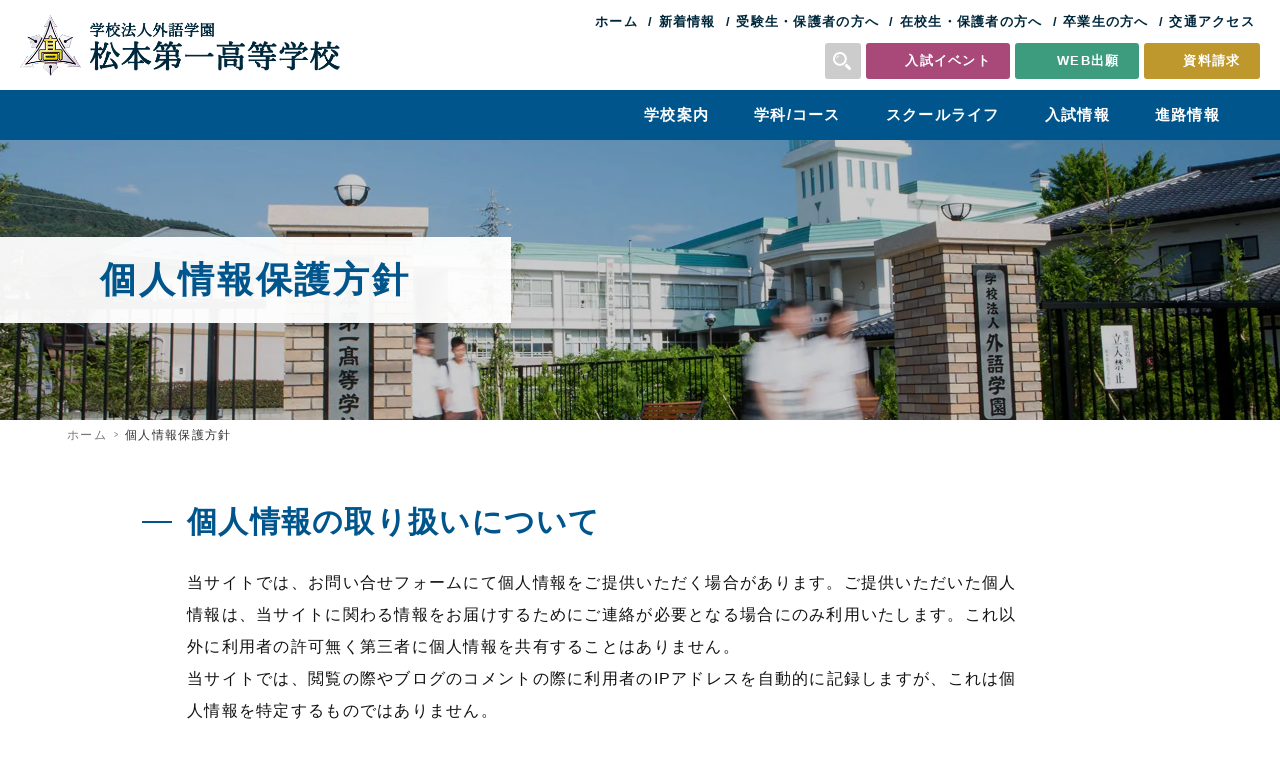

--- FILE ---
content_type: text/html; charset=UTF-8
request_url: https://www.matsumoto1-h.ed.jp/privacy/
body_size: 10189
content:
<!DOCTYPE html>
<html lang="ja" xml:lang="ja">
<head>
<!-- Google Tag Manager -->
<script>(function(w,d,s,l,i){w[l]=w[l]||[];w[l].push({'gtm.start':
new Date().getTime(),event:'gtm.js'});var f=d.getElementsByTagName(s)[0],
j=d.createElement(s),dl=l!='dataLayer'?'&l='+l:'';j.async=true;j.src=
'https://www.googletagmanager.com/gtm.js?id='+i+dl;f.parentNode.insertBefore(j,f);
})(window,document,'script','dataLayer','GTM-KV5PCJN');</script>
<!-- End Google Tag Manager -->
	<meta charset="UTF-8" />
	<meta name="viewport" content="width=device-width, user-scalable=yes" />

<link rel="preconnect" href="https://fonts.gstatic.com" />
<link href="https://fonts.googleapis.com/css2?family=Roboto:wght@400;500;700&display=swap" rel="stylesheet" />

<link rel="stylesheet" href="https://www.matsumoto1-h.ed.jp/wp2021/wp-content/themes/matsumoto1-h_2025/css/pc/base.css?20260120011002" />
<link rel="stylesheet" href="https://www.matsumoto1-h.ed.jp/wp2021/wp-content/themes/matsumoto1-h_2025/css/pc/style.css?20260120011002" />

<meta name='robots' content='index, follow, max-image-preview:large, max-snippet:-1, max-video-preview:-1' />

	<!-- This site is optimized with the Yoast SEO plugin v20.8 - https://yoast.com/wordpress/plugins/seo/ -->
	<title>個人情報保護方針 | 松本第一高等学校</title>
	<link rel="canonical" href="https://www.matsumoto1-h.ed.jp/privacy/" />
	<meta property="og:locale" content="ja_JP" />
	<meta property="og:type" content="article" />
	<meta property="og:title" content="個人情報保護方針 | 松本第一高等学校" />
	<meta property="og:url" content="https://www.matsumoto1-h.ed.jp/privacy/" />
	<meta property="og:site_name" content="松本第一高等学校" />
	<meta name="twitter:card" content="summary_large_image" />
	<script type="application/ld+json" class="yoast-schema-graph">{"@context":"https://schema.org","@graph":[{"@type":"WebPage","@id":"https://www.matsumoto1-h.ed.jp/privacy/","url":"https://www.matsumoto1-h.ed.jp/privacy/","name":"個人情報保護方針 | 松本第一高等学校","isPartOf":{"@id":"https://www.matsumoto1-h.ed.jp/#website"},"datePublished":"2021-06-24T07:30:52+00:00","dateModified":"2021-06-24T07:30:52+00:00","breadcrumb":{"@id":"https://www.matsumoto1-h.ed.jp/privacy/#breadcrumb"},"inLanguage":"ja","potentialAction":[{"@type":"ReadAction","target":["https://www.matsumoto1-h.ed.jp/privacy/"]}]},{"@type":"BreadcrumbList","@id":"https://www.matsumoto1-h.ed.jp/privacy/#breadcrumb","itemListElement":[{"@type":"ListItem","position":1,"name":"ホーム","item":"https://www.matsumoto1-h.ed.jp/"},{"@type":"ListItem","position":2,"name":"個人情報保護方針"}]},{"@type":"WebSite","@id":"https://www.matsumoto1-h.ed.jp/#website","url":"https://www.matsumoto1-h.ed.jp/","name":"松本第一高等学校","description":"","potentialAction":[{"@type":"SearchAction","target":{"@type":"EntryPoint","urlTemplate":"https://www.matsumoto1-h.ed.jp/?s={search_term_string}"},"query-input":"required name=search_term_string"}],"inLanguage":"ja"}]}</script>
	<!-- / Yoast SEO plugin. -->


<link rel='dns-prefetch' href='//static.addtoany.com' />
<script type="text/javascript">
window._wpemojiSettings = {"baseUrl":"https:\/\/s.w.org\/images\/core\/emoji\/14.0.0\/72x72\/","ext":".png","svgUrl":"https:\/\/s.w.org\/images\/core\/emoji\/14.0.0\/svg\/","svgExt":".svg","source":{"concatemoji":"https:\/\/www.matsumoto1-h.ed.jp\/wp2021\/wp-includes\/js\/wp-emoji-release.min.js"}};
/*! This file is auto-generated */
!function(e,a,t){var n,r,o,i=a.createElement("canvas"),p=i.getContext&&i.getContext("2d");function s(e,t){p.clearRect(0,0,i.width,i.height),p.fillText(e,0,0);e=i.toDataURL();return p.clearRect(0,0,i.width,i.height),p.fillText(t,0,0),e===i.toDataURL()}function c(e){var t=a.createElement("script");t.src=e,t.defer=t.type="text/javascript",a.getElementsByTagName("head")[0].appendChild(t)}for(o=Array("flag","emoji"),t.supports={everything:!0,everythingExceptFlag:!0},r=0;r<o.length;r++)t.supports[o[r]]=function(e){if(p&&p.fillText)switch(p.textBaseline="top",p.font="600 32px Arial",e){case"flag":return s("\ud83c\udff3\ufe0f\u200d\u26a7\ufe0f","\ud83c\udff3\ufe0f\u200b\u26a7\ufe0f")?!1:!s("\ud83c\uddfa\ud83c\uddf3","\ud83c\uddfa\u200b\ud83c\uddf3")&&!s("\ud83c\udff4\udb40\udc67\udb40\udc62\udb40\udc65\udb40\udc6e\udb40\udc67\udb40\udc7f","\ud83c\udff4\u200b\udb40\udc67\u200b\udb40\udc62\u200b\udb40\udc65\u200b\udb40\udc6e\u200b\udb40\udc67\u200b\udb40\udc7f");case"emoji":return!s("\ud83e\udef1\ud83c\udffb\u200d\ud83e\udef2\ud83c\udfff","\ud83e\udef1\ud83c\udffb\u200b\ud83e\udef2\ud83c\udfff")}return!1}(o[r]),t.supports.everything=t.supports.everything&&t.supports[o[r]],"flag"!==o[r]&&(t.supports.everythingExceptFlag=t.supports.everythingExceptFlag&&t.supports[o[r]]);t.supports.everythingExceptFlag=t.supports.everythingExceptFlag&&!t.supports.flag,t.DOMReady=!1,t.readyCallback=function(){t.DOMReady=!0},t.supports.everything||(n=function(){t.readyCallback()},a.addEventListener?(a.addEventListener("DOMContentLoaded",n,!1),e.addEventListener("load",n,!1)):(e.attachEvent("onload",n),a.attachEvent("onreadystatechange",function(){"complete"===a.readyState&&t.readyCallback()})),(e=t.source||{}).concatemoji?c(e.concatemoji):e.wpemoji&&e.twemoji&&(c(e.twemoji),c(e.wpemoji)))}(window,document,window._wpemojiSettings);
</script>
<style type="text/css">
img.wp-smiley,
img.emoji {
	display: inline !important;
	border: none !important;
	box-shadow: none !important;
	height: 1em !important;
	width: 1em !important;
	margin: 0 0.07em !important;
	vertical-align: -0.1em !important;
	background: none !important;
	padding: 0 !important;
}
</style>
		<style type="text/css">
	.wp-pagenavi{float:left !important; }
	</style>
  <link rel='stylesheet' id='mediaelement-css' href='https://www.matsumoto1-h.ed.jp/wp2021/wp-includes/js/mediaelement/mediaelementplayer-legacy.min.css' type='text/css' media='all' />
<link rel='stylesheet' id='wp-mediaelement-css' href='https://www.matsumoto1-h.ed.jp/wp2021/wp-includes/js/mediaelement/wp-mediaelement.min.css' type='text/css' media='all' />
<link rel='stylesheet' id='classic-theme-styles-css' href='https://www.matsumoto1-h.ed.jp/wp2021/wp-includes/css/classic-themes.min.css' type='text/css' media='all' />
<style id='global-styles-inline-css' type='text/css'>
body{--wp--preset--color--black: #000000;--wp--preset--color--cyan-bluish-gray: #abb8c3;--wp--preset--color--white: #ffffff;--wp--preset--color--pale-pink: #f78da7;--wp--preset--color--vivid-red: #cf2e2e;--wp--preset--color--luminous-vivid-orange: #ff6900;--wp--preset--color--luminous-vivid-amber: #fcb900;--wp--preset--color--light-green-cyan: #7bdcb5;--wp--preset--color--vivid-green-cyan: #00d084;--wp--preset--color--pale-cyan-blue: #8ed1fc;--wp--preset--color--vivid-cyan-blue: #0693e3;--wp--preset--color--vivid-purple: #9b51e0;--wp--preset--gradient--vivid-cyan-blue-to-vivid-purple: linear-gradient(135deg,rgba(6,147,227,1) 0%,rgb(155,81,224) 100%);--wp--preset--gradient--light-green-cyan-to-vivid-green-cyan: linear-gradient(135deg,rgb(122,220,180) 0%,rgb(0,208,130) 100%);--wp--preset--gradient--luminous-vivid-amber-to-luminous-vivid-orange: linear-gradient(135deg,rgba(252,185,0,1) 0%,rgba(255,105,0,1) 100%);--wp--preset--gradient--luminous-vivid-orange-to-vivid-red: linear-gradient(135deg,rgba(255,105,0,1) 0%,rgb(207,46,46) 100%);--wp--preset--gradient--very-light-gray-to-cyan-bluish-gray: linear-gradient(135deg,rgb(238,238,238) 0%,rgb(169,184,195) 100%);--wp--preset--gradient--cool-to-warm-spectrum: linear-gradient(135deg,rgb(74,234,220) 0%,rgb(151,120,209) 20%,rgb(207,42,186) 40%,rgb(238,44,130) 60%,rgb(251,105,98) 80%,rgb(254,248,76) 100%);--wp--preset--gradient--blush-light-purple: linear-gradient(135deg,rgb(255,206,236) 0%,rgb(152,150,240) 100%);--wp--preset--gradient--blush-bordeaux: linear-gradient(135deg,rgb(254,205,165) 0%,rgb(254,45,45) 50%,rgb(107,0,62) 100%);--wp--preset--gradient--luminous-dusk: linear-gradient(135deg,rgb(255,203,112) 0%,rgb(199,81,192) 50%,rgb(65,88,208) 100%);--wp--preset--gradient--pale-ocean: linear-gradient(135deg,rgb(255,245,203) 0%,rgb(182,227,212) 50%,rgb(51,167,181) 100%);--wp--preset--gradient--electric-grass: linear-gradient(135deg,rgb(202,248,128) 0%,rgb(113,206,126) 100%);--wp--preset--gradient--midnight: linear-gradient(135deg,rgb(2,3,129) 0%,rgb(40,116,252) 100%);--wp--preset--duotone--dark-grayscale: url('#wp-duotone-dark-grayscale');--wp--preset--duotone--grayscale: url('#wp-duotone-grayscale');--wp--preset--duotone--purple-yellow: url('#wp-duotone-purple-yellow');--wp--preset--duotone--blue-red: url('#wp-duotone-blue-red');--wp--preset--duotone--midnight: url('#wp-duotone-midnight');--wp--preset--duotone--magenta-yellow: url('#wp-duotone-magenta-yellow');--wp--preset--duotone--purple-green: url('#wp-duotone-purple-green');--wp--preset--duotone--blue-orange: url('#wp-duotone-blue-orange');--wp--preset--font-size--small: 13px;--wp--preset--font-size--medium: 20px;--wp--preset--font-size--large: 36px;--wp--preset--font-size--x-large: 42px;--wp--preset--spacing--20: 0.44rem;--wp--preset--spacing--30: 0.67rem;--wp--preset--spacing--40: 1rem;--wp--preset--spacing--50: 1.5rem;--wp--preset--spacing--60: 2.25rem;--wp--preset--spacing--70: 3.38rem;--wp--preset--spacing--80: 5.06rem;--wp--preset--shadow--natural: 6px 6px 9px rgba(0, 0, 0, 0.2);--wp--preset--shadow--deep: 12px 12px 50px rgba(0, 0, 0, 0.4);--wp--preset--shadow--sharp: 6px 6px 0px rgba(0, 0, 0, 0.2);--wp--preset--shadow--outlined: 6px 6px 0px -3px rgba(255, 255, 255, 1), 6px 6px rgba(0, 0, 0, 1);--wp--preset--shadow--crisp: 6px 6px 0px rgba(0, 0, 0, 1);}:where(.is-layout-flex){gap: 0.5em;}body .is-layout-flow > .alignleft{float: left;margin-inline-start: 0;margin-inline-end: 2em;}body .is-layout-flow > .alignright{float: right;margin-inline-start: 2em;margin-inline-end: 0;}body .is-layout-flow > .aligncenter{margin-left: auto !important;margin-right: auto !important;}body .is-layout-constrained > .alignleft{float: left;margin-inline-start: 0;margin-inline-end: 2em;}body .is-layout-constrained > .alignright{float: right;margin-inline-start: 2em;margin-inline-end: 0;}body .is-layout-constrained > .aligncenter{margin-left: auto !important;margin-right: auto !important;}body .is-layout-constrained > :where(:not(.alignleft):not(.alignright):not(.alignfull)){max-width: var(--wp--style--global--content-size);margin-left: auto !important;margin-right: auto !important;}body .is-layout-constrained > .alignwide{max-width: var(--wp--style--global--wide-size);}body .is-layout-flex{display: flex;}body .is-layout-flex{flex-wrap: wrap;align-items: center;}body .is-layout-flex > *{margin: 0;}:where(.wp-block-columns.is-layout-flex){gap: 2em;}.has-black-color{color: var(--wp--preset--color--black) !important;}.has-cyan-bluish-gray-color{color: var(--wp--preset--color--cyan-bluish-gray) !important;}.has-white-color{color: var(--wp--preset--color--white) !important;}.has-pale-pink-color{color: var(--wp--preset--color--pale-pink) !important;}.has-vivid-red-color{color: var(--wp--preset--color--vivid-red) !important;}.has-luminous-vivid-orange-color{color: var(--wp--preset--color--luminous-vivid-orange) !important;}.has-luminous-vivid-amber-color{color: var(--wp--preset--color--luminous-vivid-amber) !important;}.has-light-green-cyan-color{color: var(--wp--preset--color--light-green-cyan) !important;}.has-vivid-green-cyan-color{color: var(--wp--preset--color--vivid-green-cyan) !important;}.has-pale-cyan-blue-color{color: var(--wp--preset--color--pale-cyan-blue) !important;}.has-vivid-cyan-blue-color{color: var(--wp--preset--color--vivid-cyan-blue) !important;}.has-vivid-purple-color{color: var(--wp--preset--color--vivid-purple) !important;}.has-black-background-color{background-color: var(--wp--preset--color--black) !important;}.has-cyan-bluish-gray-background-color{background-color: var(--wp--preset--color--cyan-bluish-gray) !important;}.has-white-background-color{background-color: var(--wp--preset--color--white) !important;}.has-pale-pink-background-color{background-color: var(--wp--preset--color--pale-pink) !important;}.has-vivid-red-background-color{background-color: var(--wp--preset--color--vivid-red) !important;}.has-luminous-vivid-orange-background-color{background-color: var(--wp--preset--color--luminous-vivid-orange) !important;}.has-luminous-vivid-amber-background-color{background-color: var(--wp--preset--color--luminous-vivid-amber) !important;}.has-light-green-cyan-background-color{background-color: var(--wp--preset--color--light-green-cyan) !important;}.has-vivid-green-cyan-background-color{background-color: var(--wp--preset--color--vivid-green-cyan) !important;}.has-pale-cyan-blue-background-color{background-color: var(--wp--preset--color--pale-cyan-blue) !important;}.has-vivid-cyan-blue-background-color{background-color: var(--wp--preset--color--vivid-cyan-blue) !important;}.has-vivid-purple-background-color{background-color: var(--wp--preset--color--vivid-purple) !important;}.has-black-border-color{border-color: var(--wp--preset--color--black) !important;}.has-cyan-bluish-gray-border-color{border-color: var(--wp--preset--color--cyan-bluish-gray) !important;}.has-white-border-color{border-color: var(--wp--preset--color--white) !important;}.has-pale-pink-border-color{border-color: var(--wp--preset--color--pale-pink) !important;}.has-vivid-red-border-color{border-color: var(--wp--preset--color--vivid-red) !important;}.has-luminous-vivid-orange-border-color{border-color: var(--wp--preset--color--luminous-vivid-orange) !important;}.has-luminous-vivid-amber-border-color{border-color: var(--wp--preset--color--luminous-vivid-amber) !important;}.has-light-green-cyan-border-color{border-color: var(--wp--preset--color--light-green-cyan) !important;}.has-vivid-green-cyan-border-color{border-color: var(--wp--preset--color--vivid-green-cyan) !important;}.has-pale-cyan-blue-border-color{border-color: var(--wp--preset--color--pale-cyan-blue) !important;}.has-vivid-cyan-blue-border-color{border-color: var(--wp--preset--color--vivid-cyan-blue) !important;}.has-vivid-purple-border-color{border-color: var(--wp--preset--color--vivid-purple) !important;}.has-vivid-cyan-blue-to-vivid-purple-gradient-background{background: var(--wp--preset--gradient--vivid-cyan-blue-to-vivid-purple) !important;}.has-light-green-cyan-to-vivid-green-cyan-gradient-background{background: var(--wp--preset--gradient--light-green-cyan-to-vivid-green-cyan) !important;}.has-luminous-vivid-amber-to-luminous-vivid-orange-gradient-background{background: var(--wp--preset--gradient--luminous-vivid-amber-to-luminous-vivid-orange) !important;}.has-luminous-vivid-orange-to-vivid-red-gradient-background{background: var(--wp--preset--gradient--luminous-vivid-orange-to-vivid-red) !important;}.has-very-light-gray-to-cyan-bluish-gray-gradient-background{background: var(--wp--preset--gradient--very-light-gray-to-cyan-bluish-gray) !important;}.has-cool-to-warm-spectrum-gradient-background{background: var(--wp--preset--gradient--cool-to-warm-spectrum) !important;}.has-blush-light-purple-gradient-background{background: var(--wp--preset--gradient--blush-light-purple) !important;}.has-blush-bordeaux-gradient-background{background: var(--wp--preset--gradient--blush-bordeaux) !important;}.has-luminous-dusk-gradient-background{background: var(--wp--preset--gradient--luminous-dusk) !important;}.has-pale-ocean-gradient-background{background: var(--wp--preset--gradient--pale-ocean) !important;}.has-electric-grass-gradient-background{background: var(--wp--preset--gradient--electric-grass) !important;}.has-midnight-gradient-background{background: var(--wp--preset--gradient--midnight) !important;}.has-small-font-size{font-size: var(--wp--preset--font-size--small) !important;}.has-medium-font-size{font-size: var(--wp--preset--font-size--medium) !important;}.has-large-font-size{font-size: var(--wp--preset--font-size--large) !important;}.has-x-large-font-size{font-size: var(--wp--preset--font-size--x-large) !important;}
.wp-block-navigation a:where(:not(.wp-element-button)){color: inherit;}
:where(.wp-block-columns.is-layout-flex){gap: 2em;}
.wp-block-pullquote{font-size: 1.5em;line-height: 1.6;}
</style>
<link rel='stylesheet' id='responsive-lightbox-swipebox-css' href='https://www.matsumoto1-h.ed.jp/wp2021/wp-content/plugins/responsive-lightbox/assets/swipebox/swipebox.min.css' type='text/css' media='all' />
<link rel='stylesheet' id='addtoany-css' href='https://www.matsumoto1-h.ed.jp/wp2021/wp-content/plugins/add-to-any/addtoany.min.css' type='text/css' media='all' />
<link rel='stylesheet' id='wp-pagenavi-style-css' href='https://www.matsumoto1-h.ed.jp/wp2021/wp-content/plugins/wp-pagenavi-style/css/white_blue.css' type='text/css' media='all' />
<script type='text/javascript' id='addtoany-core-js-before'>
window.a2a_config=window.a2a_config||{};a2a_config.callbacks=[];a2a_config.overlays=[];a2a_config.templates={};a2a_localize = {
	Share: "共有",
	Save: "ブックマーク",
	Subscribe: "購読",
	Email: "メール",
	Bookmark: "ブックマーク",
	ShowAll: "すべて表示する",
	ShowLess: "小さく表示する",
	FindServices: "サービスを探す",
	FindAnyServiceToAddTo: "追加するサービスを今すぐ探す",
	PoweredBy: "Powered by",
	ShareViaEmail: "メールでシェアする",
	SubscribeViaEmail: "メールで購読する",
	BookmarkInYourBrowser: "ブラウザにブックマーク",
	BookmarkInstructions: "このページをブックマークするには、 Ctrl+D または \u2318+D を押下。",
	AddToYourFavorites: "お気に入りに追加",
	SendFromWebOrProgram: "任意のメールアドレスまたはメールプログラムから送信",
	EmailProgram: "メールプログラム",
	More: "詳細&#8230;",
	ThanksForSharing: "共有ありがとうございます !",
	ThanksForFollowing: "フォローありがとうございます !"
};
</script>
<script type='text/javascript' defer src='https://static.addtoany.com/menu/page.js' id='addtoany-core-js'></script>
<script type='text/javascript' src='https://www.matsumoto1-h.ed.jp/wp2021/wp-includes/js/jquery/jquery.min.js' id='jquery-core-js'></script>
<script type='text/javascript' src='https://www.matsumoto1-h.ed.jp/wp2021/wp-includes/js/jquery/jquery-migrate.min.js' id='jquery-migrate-js'></script>
<script type='text/javascript' defer src='https://www.matsumoto1-h.ed.jp/wp2021/wp-content/plugins/add-to-any/addtoany.min.js' id='addtoany-jquery-js'></script>
<script type='text/javascript' src='https://www.matsumoto1-h.ed.jp/wp2021/wp-content/plugins/responsive-lightbox/assets/swipebox/jquery.swipebox.min.js' id='responsive-lightbox-swipebox-js'></script>
<script type='text/javascript' src='https://www.matsumoto1-h.ed.jp/wp2021/wp-includes/js/underscore.min.js' id='underscore-js'></script>
<script type='text/javascript' src='https://www.matsumoto1-h.ed.jp/wp2021/wp-content/plugins/responsive-lightbox/assets/infinitescroll/infinite-scroll.pkgd.min.js' id='responsive-lightbox-infinite-scroll-js'></script>
<script type='text/javascript' id='responsive-lightbox-js-before'>
var rlArgs = {"script":"swipebox","selector":"lightbox","customEvents":"","activeGalleries":false,"animation":true,"hideCloseButtonOnMobile":false,"removeBarsOnMobile":false,"hideBars":true,"hideBarsDelay":5000,"videoMaxWidth":1080,"useSVG":true,"loopAtEnd":false,"woocommerce_gallery":false,"ajaxurl":"https:\/\/www.matsumoto1-h.ed.jp\/wp2021\/wp-admin\/admin-ajax.php","nonce":"95a439399f","preview":false,"postId":15632,"scriptExtension":false};
</script>
<script type='text/javascript' src='https://www.matsumoto1-h.ed.jp/wp2021/wp-content/plugins/responsive-lightbox/js/front.js' id='responsive-lightbox-js'></script>
<link rel="https://api.w.org/" href="https://www.matsumoto1-h.ed.jp/wp-json/" /><link rel="alternate" type="application/json" href="https://www.matsumoto1-h.ed.jp/wp-json/wp/v2/pages/15632" /><link rel="alternate" type="application/json+oembed" href="https://www.matsumoto1-h.ed.jp/wp-json/oembed/1.0/embed?url=https%3A%2F%2Fwww.matsumoto1-h.ed.jp%2Fprivacy%2F" />
<link rel="alternate" type="text/xml+oembed" href="https://www.matsumoto1-h.ed.jp/wp-json/oembed/1.0/embed?url=https%3A%2F%2Fwww.matsumoto1-h.ed.jp%2Fprivacy%2F&#038;format=xml" />
	<style type="text/css">
	 .wp-pagenavi
	{
		font-size:12px !important;
	}
	</style>
	<noscript><style>.lazyload[data-src]{display:none !important;}</style></noscript><style>.lazyload{background-image:none !important;}.lazyload:before{background-image:none !important;}</style><link rel="icon" href="https://www.matsumoto1-h.ed.jp/wp2021/wp-content/uploads/2022/07/cropped-thumbnail-32x32.png" sizes="32x32" />
<link rel="icon" href="https://www.matsumoto1-h.ed.jp/wp2021/wp-content/uploads/2022/07/cropped-thumbnail-192x192.png" sizes="192x192" />
<link rel="apple-touch-icon" href="https://www.matsumoto1-h.ed.jp/wp2021/wp-content/uploads/2022/07/cropped-thumbnail-180x180.png" />
<meta name="msapplication-TileImage" content="https://www.matsumoto1-h.ed.jp/wp2021/wp-content/uploads/2022/07/cropped-thumbnail-270x270.png" />

<script src="https://www.matsumoto1-h.ed.jp/wp2021/wp-content/themes/matsumoto1-h_2025/js/default.js"></script>

<link rel="stylesheet" href="https://www.matsumoto1-h.ed.jp/wp2021/wp-content/themes/matsumoto1-h_2025/js/drawer/drawer_pc.css?20260120011002" />

<script src="https://www.matsumoto1-h.ed.jp/wp2021/wp-content/themes/matsumoto1-h_2025/js/drawer/iscroll.js"></script>
<script src="https://www.matsumoto1-h.ed.jp/wp2021/wp-content/themes/matsumoto1-h_2025/js/drawer/drawer.js"></script>
<script src="https://www.matsumoto1-h.ed.jp/wp2021/wp-content/themes/matsumoto1-h_2025/js/drawer/bootstrap.dropdown.js"></script>
<script>
jQuery(document).ready(function($){
	$(".drawer").drawer({
		class:{
			dropdown:'drawer-dropdown'
		},
		iscroll:{
			mouseWheel:true,
			preventDefault:false
		},
		showOverlay:false
	});
});
</script>



<script>
jQuery(function($){
	$('#header-search').on('click',function(){
		$(this).addClass('active');
	});
	$('#header-search').focusout(function(){
		$(this).removeClass('active');
	});
});
</script>

</head>

<body class="drawer drawer--right">
<!-- Google Tag Manager (noscript) -->
<noscript><iframe src="https://www.googletagmanager.com/ns.html?id=GTM-KV5PCJN"
height="0" width="0" style="display:none;visibility:hidden"></iframe></noscript>
<!-- End Google Tag Manager (noscript) -->

<header>
	<div id="header-inner">
		<div id="logo"><h1><a href="https://www.matsumoto1-h.ed.jp"><noscript><img src="https://www.matsumoto1-h.ed.jp/wp2021/wp-content/themes/matsumoto1-h_2025/img/common/logo.png" width="100%" /></noscript><img class="lazyload" src='data:image/svg+xml,%3Csvg%20xmlns=%22http://www.w3.org/2000/svg%22%20viewBox=%220%200%20210%20140%22%3E%3C/svg%3E' data-src="https://www.matsumoto1-h.ed.jp/wp2021/wp-content/themes/matsumoto1-h_2025/img/common/logo.png" width="100%" /></a></h1></div>
		<div id="header-nav">
			<ul>
				<li><a href="https://www.matsumoto1-h.ed.jp">ホーム</a></li>
				<li><a href="https://www.matsumoto1-h.ed.jp/all-news/">新着情報</a></li>
				<li><a href="https://www.matsumoto1-h.ed.jp/examinee/">受験生・保護者の方へ</a></li>
				<li><a href="https://www.matsumoto1-h.ed.jp/students/">在校生・保護者の方へ</a></li>
				<li><a href="https://www.matsumoto1-h.ed.jp/graduate/">卒業生の方へ</a></li>
				<li><a href="https://www.matsumoto1-h.ed.jp/guide/access/">交通アクセス</a></li>
			</ul>
			<div class="header-items">
				<div id="header-search">
					<noscript><img src="https://www.matsumoto1-h.ed.jp/wp2021/wp-content/themes/matsumoto1-h_2025/img/svg/icon_search.svg" width="100%" /></noscript><img class="lazyload" src='data:image/svg+xml,%3Csvg%20xmlns=%22http://www.w3.org/2000/svg%22%20viewBox=%220%200%20210%20140%22%3E%3C/svg%3E' data-src="https://www.matsumoto1-h.ed.jp/wp2021/wp-content/themes/matsumoto1-h_2025/img/svg/icon_search.svg" width="100%" />
					<div class="search-form">
						<form method="get" id="searchform" action="https://www.matsumoto1-h.ed.jp">
							<input type="text" placeholder="検索ワード" name="s" value="" />
							<input type="image" src="https://www.matsumoto1-h.ed.jp/wp2021/wp-content/themes/matsumoto1-h_2025/img/svg/icon_search.svg" />
						</form>
					</div>
				</div>
				<ul class="header-button">
					<li class="admissions-event"><a href="https://mirai-compass.net/usr/mtmt1h/event/evtIndex.jsf" target="_blank">入試イベント</a></li>
					<li class="web-application"><a href="https://mirai-compass.net/usr/mtmt1h/common/login.jsf" target="_blank">WEB出願</a></li>
					<li class="contact"><a href="https://www.matsumoto1-h.ed.jp/contact/">資料請求</a></li>
				</ul>
			</div>
		</div>
	</div>
</header>

<nav id="global-nav">
<ul>
	<li><a href="https://www.matsumoto1-h.ed.jp/guide/">学校案内</a>
		<ul>
			<li><a href="https://www.matsumoto1-h.ed.jp/guide/">学校長挨拶</a></li>
			<li><a href="https://www.matsumoto1-h.ed.jp/guide/history/">沿革</a></li>
			<li><a href="https://www.matsumoto1-h.ed.jp/guide/idea/">教育理念</a></li>
			<li><a href="https://www.matsumoto1-h.ed.jp/guide/campusmap/">施設案内</a></li>
			<li><a href="https://www.matsumoto1-h.ed.jp/guide/instruction/">生活指導</a></li>
			<li><a href="https://www.matsumoto1-h.ed.jp/guide/peace/">平和教育</a></li>
			<li><a href="https://www.matsumoto1-h.ed.jp/guide/access/">交通アクセス</a></li>
		</ul>
	</li>
	<li><a href="https://www.matsumoto1-h.ed.jp/curriculum/">学科/コース</a>
		<ul>
			<li><a href="https://www.matsumoto1-h.ed.jp/curriculum/">学科・コース紹介</a></li>
			<li><a href="https://www.matsumoto1-h.ed.jp/curriculum/course01/">普通科 特別探究コース</a></li>
			<li><a href="https://www.matsumoto1-h.ed.jp/curriculum/course03-1/">普通科 総合探究コース 地域探究系列</a></li>
			<li><a href="https://www.matsumoto1-h.ed.jp/curriculum/course03-2/">普通科 総合探究コース 美術工芸系列</a></li>
			<li><a href="https://www.matsumoto1-h.ed.jp/curriculum/course03-3/">普通科 総合探究コース スポーツ専修系列</a></li>
			<li><a href="https://www.matsumoto1-h.ed.jp/curriculum/course04/">普通科 総合探究コース スポーツサイエンス系列</a></li>
			<li><a href="https://www.matsumoto1-h.ed.jp/curriculum/course05/">食物科</a></li>
		</ul>
	</li>
	<li><a href="https://www.matsumoto1-h.ed.jp/schoollife/">スクールライフ</a>
		<ul>
			<li><a href="https://www.matsumoto1-h.ed.jp/schoollife/festival/">文化祭</a></li>
			<li><a href="https://www.matsumoto1-h.ed.jp/club/">部活動</a></li>
			<li><a href="https://www.matsumoto1-h.ed.jp/schoollife/uniform/">制服紹介</a></li>
			<li><a href="https://www.matsumoto1-h.ed.jp/schoollife/calendar/">年間行事</a></li>
		</ul>
	</li>
	<li><a href="https://www.matsumoto1-h.ed.jp/admissions/">入試情報</a></li>
	<li><a href="https://www.matsumoto1-h.ed.jp/results/">進路情報</a>
		<ul>
			<li><a href="https://www.matsumoto1-h.ed.jp/results/">進路実績</a>
			<li><a href="https://www.matsumoto1-h.ed.jp/voice/">卒業生インタビュー</a></li>
			<li><a href="https://www.matsumoto1-h.ed.jp/grad-shop/">卒業生のお店</a></li>
		</ul>
	</li>
</ul>
</nav>

<nav class="drawer-nav">
<div class="nav-box">
	<ul class="drawer-menu">
		<li class="search">
			<div class="search-form">
				<form method="get" id="searchform" action="https://www.matsumoto1-h.ed.jp">
					<input type="text" placeholder="検索ワード" name="s" value="" />
					<input type="image" src="https://www.matsumoto1-h.ed.jp/wp2021/wp-content/themes/matsumoto1-h_2025/img/svg/icon_search_gray.svg" />
				</form>
			</div>
		</li>
		<li class="drawer-dropdown"><a data-toggle="dropdown" href="https://www.matsumoto1-h.ed.jp/guide/">学校案内<span class="drawer-caret"></span></a>
			<ul class="drawer-dropdown-menu">
				<li class="no-gnav"><a href="https://www.matsumoto1-h.ed.jp/guide/">学校長挨拶</a></li>
				<li><a href="https://www.matsumoto1-h.ed.jp/guide/history/">沿革</a></li>
				<li><a href="https://www.matsumoto1-h.ed.jp/guide/idea/">教育理念</a></li>
				<li><a href="https://www.matsumoto1-h.ed.jp/guide/campusmap/">施設案内</a></li>
				<li><a href="https://www.matsumoto1-h.ed.jp/guide/instruction/">生活指導</a></li>
				<li><a href="https://www.matsumoto1-h.ed.jp/guide/peace/">平和教育</a></li>
				<li><a href="https://www.matsumoto1-h.ed.jp/guide/access/">交通アクセス</a></li>
			</ul>
		</li>
		<li class="drawer-dropdown no-gnav"><a data-toggle="dropdown" href="https://www.matsumoto1-h.ed.jp/all-news/">新着情報<span class="drawer-caret"></span></a>
			<ul class="drawer-dropdown-menu">
				<li><a href="https://www.matsumoto1-h.ed.jp/all-news/">新着情報一覧</a></li>
				<li><a href="https://www.matsumoto1-h.ed.jp/news/topics/">お知らせ</a></li>
				<li><a href="https://www.matsumoto1-h.ed.jp/classes/">授業・行事</a></li>
				<li><a href="https://www.matsumoto1-h.ed.jp/club-report/">活動報告</a></li>
				<li><a href="https://www.matsumoto1-h.ed.jp/news/principal-blog/">校長室</a></li>
				<li><a href="https://www.matsumoto1-h.ed.jp/news/admissions/">入試情報</a></li>
			</ul>
		</li>
		<li class="drawer-dropdown"><a data-toggle="dropdown" href="https://www.matsumoto1-h.ed.jp/curriculum/">学科/コース<span class="drawer-caret"></span></a>
			<ul class="drawer-dropdown-menu">
				<li class="no-gnav"><a href="https://www.matsumoto1-h.ed.jp/curriculum/">学科・コース紹介</a></li>
				<li><a href="https://www.matsumoto1-h.ed.jp/curriculum/course01/">普通科 特別探究コース</a></li>
								<li><a href="https://www.matsumoto1-h.ed.jp/curriculum/course03-1/">普通科 総合探究コース 地域探究系列</a></li>
				<li><a href="https://www.matsumoto1-h.ed.jp/curriculum/course03-2/">普通科 総合探究コース 美術工芸系列</a></li>
				<li><a href="https://www.matsumoto1-h.ed.jp/curriculum/course03-3/">普通科 総合探究コース スポーツ専修系列</a></li>
				<li><a href="https://www.matsumoto1-h.ed.jp/curriculum/course04/">普通科 総合探究コース スポーツサイエンス系列</a></li>
				<li><a href="https://www.matsumoto1-h.ed.jp/curriculum/course05/">食物科</a></li>
			</ul>
		</li>
		<li class="drawer-dropdown"><a data-toggle="dropdown" href="https://www.matsumoto1-h.ed.jp/schoollife/">スクールライフ<span class="drawer-caret"></span></a>
			<ul class="drawer-dropdown-menu">
								<li><a href="https://www.matsumoto1-h.ed.jp/schoollife/festival/">文化祭</a></li>
				<li><a href="https://www.matsumoto1-h.ed.jp/club/">部活動</a></li>
								<li><a href="https://www.matsumoto1-h.ed.jp/schoollife/uniform/">制服紹介</a></li>
				<li><a href="https://www.matsumoto1-h.ed.jp/schoollife/calendar/">年間行事</a></li>
			</ul>
		</li>
		<li class="drawer-dropdown"><a data-toggle="dropdown" href="https://www.matsumoto1-h.ed.jp/admissions/">入試情報<span class="drawer-caret"></span></a>
			<ul class="drawer-dropdown-menu">
				<li class="no-gnav"><a href="https://www.matsumoto1-h.ed.jp/admissions/">募集要項</a></li>
		<li class="sub"><a href="https://www.matsumoto1-h.ed.jp/admissions/#type-choice">奨学生入試<span>（専願）</span></a></li>
		<li class="sub"><a href="https://www.matsumoto1-h.ed.jp/admissions/type02/#type-choice">推薦入試<span>（専願）</span></a></li>
		<li class="sub"><a href="https://www.matsumoto1-h.ed.jp/admissions/type03/#type-choice">特別入試<span>（併願）</span></a></li>
		<li class="sub"><a href="https://www.matsumoto1-h.ed.jp/admissions/type04/#type-choice">一般入試</a></li>
		<li class="sub"><a href="https://www.matsumoto1-h.ed.jp/admissions/type05/#type-choice">再募集入試</a></li>
				<li class="no-gnav"><a href="https://www.matsumoto1-h.ed.jp/news/admissions/">入試についてのお知らせ</a></li>
			</ul>
		</li>
		<li class="drawer-dropdown"><a data-toggle="dropdown" href="https://www.matsumoto1-h.ed.jp/results/">進路情報<span class="drawer-caret"></span></a>
			<ul class="drawer-dropdown-menu">
				<li class="no-gnav"><a href="https://www.matsumoto1-h.ed.jp/results/">進路実績</a></li>
				<li><a href="https://www.matsumoto1-h.ed.jp/voice/">卒業生インタビュー</a></li>
				<li><a href="https://www.matsumoto1-h.ed.jp/grad-shop/">卒業生のお店</a></li>
			</ul>
		</li>
	</ul>
	<ul class="other-menu no-gnav">
		<li class="admissions-event"><a href="https://mirai-compass.net/usr/mtmt1h/event/evtIndex.jsf" target="_blank">入試イベント</a></li>
		<li class="web-application"><a href="https://mirai-compass.net/usr/mtmt1h/common/login.jsf" target="_blank">WEB出願</a></li>
		<li><a href="https://www.matsumoto1-h.ed.jp/contact/">資料請求・お問い合わせ</a></li>
		<li><a href="https://www.matsumoto1-h.ed.jp/target/">学校教育目標と評価</a></li>
		<li><a href="https://www.matsumoto1-h.ed.jp/examinee/">受験生・保護者の方へ</a></li>
		<li><a href="https://www.matsumoto1-h.ed.jp/students/">在校生・保護者の方へ</a></li>
		<li><a href="https://www.matsumoto1-h.ed.jp/graduate/">卒業生の方へ</a></li>
				<li><a href="https://www.matsumoto1-h.ed.jp/privacy/">個人情報保護法について</a></li>
		<li><a href="https://www.matsumoto1-h.ed.jp/help/">このサイトについて</a></li>
	</ul>
</div>
</nav>

<div id="contents-title" class="guide">
	<div class="title-box">
		<h1>個人情報保護方針</h1>
	</div>
</div>
<div id="crumb">
	<ul>
		<li><a href="https://www.matsumoto1-h.ed.jp">ホーム</a></li>
		<li><a href="https://www.matsumoto1-h.ed.jp/privacy/">個人情報保護方針</a></li>
	</ul>
</div>

<div id="container">
	<div id="main">
		<section>
			<h2>個人情報の取り扱いについて</h2>
			<p>当サイトでは、お問い合せフォームにて個人情報をご提供いただく場合があります。ご提供いただいた個人情報は、当サイトに関わる情報をお届けするためにご連絡が必要となる場合にのみ利用いたします。これ以外に利用者の許可無く第三者に個人情報を共有することはありません。<br />
			当サイトでは、閲覧の際やブログのコメントの際に利用者のIPアドレスを自動的に記録しますが、これは個人情報を特定するものではありません。</p>
			<p>【個人情報に関するお問い合わせ先】<br />
			学校法人外語学園　松本第一高等学校<br />
			〒390-0303 長野県松本市浅間温泉1-4-17　TEL：0263-46-0555<br />
			E-mail：<a href="mailto:info-daiichi@matsumoto-1-ed.jp">info-daiichi@matsumoto-1-ed.jp</a></p>
		</section>
	</div>
</div>

<footer>

	<ul class="footer-banner-list">
		<li class="grad-shop"><a href="https://www.matsumoto1-h.ed.jp/grad-shop/">
			<div class="contents-inner">
				<h3>食物科の卒業生のお店</h3>
				<p>卒業生のお店をご覧いただけます</p>
				<div class="button">卒業生のお店</div>
			</div>
		</a></li>
		<li class="admissions"><a href="https://www.matsumoto1-h.ed.jp/admissions/">
			<div class="contents-inner">
				<h3>入試情報</h3>
				<p>入試・募集要項のご案内はこちら</p>
				<div class="button">入試情報</div>
			</div>
		</a></li>
		<li class="pamphlet"><a href="https://www.matsumoto1-h.ed.jp/wp2021/wp-content/themes/matsumoto1-h_2025/img/pamphlet/2025/01.jpg" rel="lightbox" id="pamphlet-gallery" title="松本第一高等学校 SCHOOL GUIDE 2026">
			<div class="contents-inner">
				<h3>学校案内パンフレット</h3>
				<p>クリックしてご覧いただけます</p>
				<div class="button">デジタルパンフレット</div>
			</div>
		</a></li>
		<li class="contact"><a href="https://www.matsumoto1-h.ed.jp/contact/">
			<div class="contents-inner">
				<h3>資料請求</h3>
				<p>学校案内パンフレットのご請求はこちら</p>
				<div class="button">資料請求</div>
			</div>
		</a></li>
	</ul>

	<div id="footer-nav-container">
		<nav id="footer-nav">
			<div class="nav-box">
				<h3><a href="https://www.matsumoto1-h.ed.jp/guide/">学校案内</a></h3>
				<ul>
					<li><a href="https://www.matsumoto1-h.ed.jp/guide/history/">沿革</a></li>
					<li><a href="https://www.matsumoto1-h.ed.jp/guide/idea/">教育理念</a></li>
					<li><a href="https://www.matsumoto1-h.ed.jp/guide/campusmap/">施設案内</a></li>
					<li><a href="https://www.matsumoto1-h.ed.jp/guide/instruction/">生活指導</a></li>
					<li><a href="https://www.matsumoto1-h.ed.jp/guide/peace/">平和教育</a></li>
					<li><a href="https://www.matsumoto1-h.ed.jp/guide/access/">交通アクセス</a></li>
				</ul>
				<h3><a href="https://www.matsumoto1-h.ed.jp/all-news/">新着情報</a></h3>
				<ul>
					<li><a href="https://www.matsumoto1-h.ed.jp/news/topics/">お知らせ</a></li>
					<li><a href="https://www.matsumoto1-h.ed.jp/classes/">授業・行事</a></li>
					<li><a href="https://www.matsumoto1-h.ed.jp/club-report/">活動報告</a></li>
					<li><a href="https://www.matsumoto1-h.ed.jp/news/principal-blog/">校長室</a></li>
					<li><a href="https://www.matsumoto1-h.ed.jp/news/admissions/">入試情報</a></li>
				</ul>
			</div>
			<div class="nav-box">
				<h3><a href="https://www.matsumoto1-h.ed.jp/curriculum/">学科・コース</a></h3>
				<ul>
					<li><a href="https://www.matsumoto1-h.ed.jp/curriculum/course01/">普通科 特別探究コース</a></li>
										<li><a href="https://www.matsumoto1-h.ed.jp/curriculum/course03-1/">普通科 総合探究コース 地域探究系列</a></li>
					<li><a href="https://www.matsumoto1-h.ed.jp/curriculum/course03-2/">普通科 総合探究コース 美術工芸系列</a></li>
					<li><a href="https://www.matsumoto1-h.ed.jp/curriculum/course03-3/">普通科 総合探究コース スポーツ専修系列</a></li>
					<li><a href="https://www.matsumoto1-h.ed.jp/curriculum/course04/">普通科 総合探究コース スポーツサイエンス系列</a></li>
					<li><a href="https://www.matsumoto1-h.ed.jp/curriculum/course05/">食物科</a></li>
				</ul>
			</div>
			<div class="nav-box">
				<h3><a href="https://www.matsumoto1-h.ed.jp/schoollife/">スクールライフ</a></h3>
				<ul>
					<li><a href="https://www.matsumoto1-h.ed.jp/schoollife/festival/">文化祭</a></li>
					<li><a href="https://www.matsumoto1-h.ed.jp/club/">部活動</a></li>
										<li><a href="https://www.matsumoto1-h.ed.jp/schoollife/uniform/">制服紹介</a></li>
					<li><a href="https://www.matsumoto1-h.ed.jp/schoollife/calendar/">年間行事</a></li>
				</ul>
				<h3><a href="https://www.matsumoto1-h.ed.jp/admissions/">入試情報</a></h3>
				<ul>
					<li><a href="https://www.matsumoto1-h.ed.jp/admissions/#type-choice">奨学生入試（専願）募集要項</a></li>
					<li><a href="https://www.matsumoto1-h.ed.jp/admissions/type02/#type-choice">推薦入試（専願）募集要項</a></li>
					<li><a href="https://www.matsumoto1-h.ed.jp/admissions/type03/#type-choice">特別入試（併願）募集要項</a></li>
					<li><a href="https://www.matsumoto1-h.ed.jp/admissions/type04/#type-choice">一般入試 募集要項</a></li>
					<li><a href="https://www.matsumoto1-h.ed.jp/admissions/type05/#type-choice">再募集入試 募集要項</a></li>
					<li><a href="https://www.matsumoto1-h.ed.jp/news/admissions/">入試についてのお知らせ</a></li>
				</ul>
				<h3><a href="https://www.matsumoto1-h.ed.jp/results/">進路情報</a></h3>
				<ul>
					<li><a href="https://www.matsumoto1-h.ed.jp/voice/">卒業生インタビュー</a></li>
					<li><a href="https://www.matsumoto1-h.ed.jp/grad-shop/">卒業生のお店</a></li>
				</ul>
			</div>
			<div class="nav-box">
				<ul>
					<li><a href="https://www.matsumoto1-h.ed.jp/contact/">資料請求・お問い合わせ</a></li>
				</ul>
				<ul>
					<li><a href="https://www.matsumoto1-h.ed.jp/target/">学校教育目標と評価</a></li>
				</ul>
				<ul>
					<li><a href="https://www.matsumoto1-h.ed.jp/examinee/">受験生・保護者の方へ</a></li>
					<li><a href="https://www.matsumoto1-h.ed.jp/students/">在校生・保護者の方へ</a></li>
					<li><a href="https://www.matsumoto1-h.ed.jp/graduate/">卒業生の方へ</a></li>
				</ul>
								<ul>
					<li><a href="https://www.matsumoto1-h.ed.jp/privacy/">個人情報保護法について</a></li>
					<li><a href="https://www.matsumoto1-h.ed.jp/help/">このサイトについて</a></li>
				</ul>
			</div>
		</nav>
	</div>

	<div class="footer-credit">
		<div id="footer-logo"><noscript><img src="https://www.matsumoto1-h.ed.jp/wp2021/wp-content/themes/matsumoto1-h_2025/img/common/logo.png" width="100%" /></noscript><img class="lazyload" src='data:image/svg+xml,%3Csvg%20xmlns=%22http://www.w3.org/2000/svg%22%20viewBox=%220%200%20210%20140%22%3E%3C/svg%3E' data-src="https://www.matsumoto1-h.ed.jp/wp2021/wp-content/themes/matsumoto1-h_2025/img/common/logo.png" width="100%" /></div>
				<p class="credit">〒390-0303 長野県松本市浅間温泉1-4-17　TEL 0263-46-0555</p>
			</div>
		<div class="copyright">Copyright &copy; Matsumoto Daiichi Highschool. All rights reserved.</div>
	</footer>

<nav id="fixed-nav">
	<ul>
		<li class="web-application"><a href="https://mirai-compass.net/usr/mtmt1h/common/login.jsf" target="_blank">ＷＥＢ出願</a></li>
		<li class="contact"><a href="https://www.matsumoto1-h.ed.jp/contact/">資料請求</a></li>
		<li class="admissions-event"><a href="https://mirai-compass.net/usr/mtmt1h/event/evtIndex.jsf" target="_blank">入試イベント</a></li>
		<li class="admissions"><a href="https://www.matsumoto1-h.ed.jp/admissions/">入試情報</a></li>
	</ul>
</nav>
<div id="hamburger">
	<button type="button" class="drawer-toggle drawer-hamburger">
		<span class="drawer-hamburger-icon"></span>
	</button>
</div>


<div>
	<a href="https://www.matsumoto1-h.ed.jp/wp2021/wp-content/themes/matsumoto1-h_2025/img/pamphlet/2025/02.jpg" rel="lightbox" id="pamphlet-gallery" title="松本第一高等学校 SCHOOL GUIDE 2026"></a>
	<a href="https://www.matsumoto1-h.ed.jp/wp2021/wp-content/themes/matsumoto1-h_2025/img/pamphlet/2025/03.jpg" rel="lightbox" id="pamphlet-gallery" title="松本第一高等学校 SCHOOL GUIDE 2026"></a>
	<a href="https://www.matsumoto1-h.ed.jp/wp2021/wp-content/themes/matsumoto1-h_2025/img/pamphlet/2025/04.jpg" rel="lightbox" id="pamphlet-gallery" title="松本第一高等学校 SCHOOL GUIDE 2026"></a>
	<a href="https://www.matsumoto1-h.ed.jp/wp2021/wp-content/themes/matsumoto1-h_2025/img/pamphlet/2025/05.jpg" rel="lightbox" id="pamphlet-gallery" title="松本第一高等学校 SCHOOL GUIDE 2026"></a>
	<a href="https://www.matsumoto1-h.ed.jp/wp2021/wp-content/themes/matsumoto1-h_2025/img/pamphlet/2025/06.jpg" rel="lightbox" id="pamphlet-gallery" title="松本第一高等学校 SCHOOL GUIDE 2026"></a>
	<a href="https://www.matsumoto1-h.ed.jp/wp2021/wp-content/themes/matsumoto1-h_2025/img/pamphlet/2025/07.jpg" rel="lightbox" id="pamphlet-gallery" title="松本第一高等学校 SCHOOL GUIDE 2026"></a>
	<a href="https://www.matsumoto1-h.ed.jp/wp2021/wp-content/themes/matsumoto1-h_2025/img/pamphlet/2025/08.jpg" rel="lightbox" id="pamphlet-gallery" title="松本第一高等学校 SCHOOL GUIDE 2026"></a>
	<a href="https://www.matsumoto1-h.ed.jp/wp2021/wp-content/themes/matsumoto1-h_2025/img/pamphlet/2025/09.jpg" rel="lightbox" id="pamphlet-gallery" title="松本第一高等学校 SCHOOL GUIDE 2026"></a>
	<a href="https://www.matsumoto1-h.ed.jp/wp2021/wp-content/themes/matsumoto1-h_2025/img/pamphlet/2025/10.jpg" rel="lightbox" id="pamphlet-gallery" title="松本第一高等学校 SCHOOL GUIDE 2026"></a>
	<a href="https://www.matsumoto1-h.ed.jp/wp2021/wp-content/themes/matsumoto1-h_2025/img/pamphlet/2025/11.jpg" rel="lightbox" id="pamphlet-gallery" title="松本第一高等学校 SCHOOL GUIDE 2026"></a>
	<a href="https://www.matsumoto1-h.ed.jp/wp2021/wp-content/themes/matsumoto1-h_2025/img/pamphlet/2025/12.jpg" rel="lightbox" id="pamphlet-gallery" title="松本第一高等学校 SCHOOL GUIDE 2026"></a>
	<a href="https://www.matsumoto1-h.ed.jp/wp2021/wp-content/themes/matsumoto1-h_2025/img/pamphlet/2025/13.jpg" rel="lightbox" id="pamphlet-gallery" title="松本第一高等学校 SCHOOL GUIDE 2026"></a>
	<a href="https://www.matsumoto1-h.ed.jp/wp2021/wp-content/themes/matsumoto1-h_2025/img/pamphlet/2025/14.jpg" rel="lightbox" id="pamphlet-gallery" title="松本第一高等学校 SCHOOL GUIDE 2026"></a>
	<a href="https://www.matsumoto1-h.ed.jp/wp2021/wp-content/themes/matsumoto1-h_2025/img/pamphlet/2025/15.jpg" rel="lightbox" id="pamphlet-gallery" title="松本第一高等学校 SCHOOL GUIDE 2026"></a>
	<a href="https://www.matsumoto1-h.ed.jp/wp2021/wp-content/themes/matsumoto1-h_2025/img/pamphlet/2025/16.jpg" rel="lightbox" id="pamphlet-gallery" title="松本第一高等学校 SCHOOL GUIDE 2026"></a>
	<a href="https://www.matsumoto1-h.ed.jp/wp2021/wp-content/themes/matsumoto1-h_2025/img/pamphlet/2025/17.jpg" rel="lightbox" id="pamphlet-gallery" title="松本第一高等学校 SCHOOL GUIDE 2026"></a>
	<a href="https://www.matsumoto1-h.ed.jp/wp2021/wp-content/themes/matsumoto1-h_2025/img/pamphlet/2025/18.jpg" rel="lightbox" id="pamphlet-gallery" title="松本第一高等学校 SCHOOL GUIDE 2026"></a>
</div>

		<meta http-equiv="imagetoolbar" content="no"><!-- disable image toolbar (if any) -->
		<style>
			:root {
				-webkit-user-select: none;
				-webkit-touch-callout: none;
				-ms-user-select: none;
				-moz-user-select: none;
				user-select: none;
			}
		</style>
		<script type="text/javascript">
			/*<![CDATA[*/
			document.oncontextmenu = function(event) {
				if (event.target.tagName != 'INPUT' && event.target.tagName != 'TEXTAREA') {
					event.preventDefault();
				}
			};
			document.ondragstart = function() {
				if (event.target.tagName != 'INPUT' && event.target.tagName != 'TEXTAREA') {
					event.preventDefault();
				}
			};
			/*]]>*/
		</script>
		<noscript><style>.lazyload{display:none;}</style></noscript><script data-noptimize="1">window.lazySizesConfig=window.lazySizesConfig||{};window.lazySizesConfig.loadMode=1;</script><script async data-noptimize="1" src='https://www.matsumoto1-h.ed.jp/wp2021/wp-content/plugins/autoptimize/classes/external/js/lazysizes.min.js?ao_version=3.1.7'></script><script type='text/javascript' id='eio-lazy-load-js-before'>
var eio_lazy_vars = {"exactdn_domain":"","skip_autoscale":0,"threshold":0};
</script>
<script type='text/javascript' src='https://www.matsumoto1-h.ed.jp/wp2021/wp-content/plugins/ewww-image-optimizer/includes/lazysizes.min.js' id='eio-lazy-load-js'></script>


<script>
jQuery(function($){
	var s = $('#fixed-nav');
	var h = $('#hamburger');
	$(window).scroll(function(){
		if($(this).scrollTop() > 150){
			s.addClass('in-view');
			h.addClass('in-view');
		}else{
			s.removeClass('in-view');
			h.removeClass('in-view');
		}
	})
});
</script>

<script>
	jQuery(function($){
		$.scrollUp({
			scrollDistance:600
		});
	});
</script>

<script src="https://unpkg.com/scrollreveal"></script>
<script src="https://www.matsumoto1-h.ed.jp/wp2021/wp-content/themes/matsumoto1-h_2025/js/scrollreveal.js?20231027"></script>

</body>
</html>


--- FILE ---
content_type: text/css
request_url: https://www.matsumoto1-h.ed.jp/wp2021/wp-content/themes/matsumoto1-h_2025/css/pc/style.css?20260120011002
body_size: 18328
content:
@charset "utf-8";

:root{
  --main-color:#00568c;
  --course01-color:#00a397;
  --course02-color:#00aac9;
  --course03-color:#F59500;
  --course04-color:#a47f99;
  --course05-color:#eb8780;
  --base-color:#111;
  --link-color:#1170a4;
}
header{
  position:relative; z-index:100;
  width:100%;
}
#header-inner{
  box-sizing:border-box;
  width:100%; height:90px;
  padding:0 20px;
  background:rgba(255,255,255,0.7);
}
#header-inner #logo{
  width:320px;
  position:relative; top:15px;
}
#header-inner #header-nav{
  position:absolute;
  top:15px; right:20px;
  text-align:right;
}
#header-nav > ul{
  display:flex;
  justify-content:flex-end;
  margin-bottom:15px;
}
#header-nav > ul > li{
  font-size:13px; line-height:1; font-weight:bold;
  color:#00283c;
}
#header-nav > ul > li:not(:last-child)::after{
  content:" / ";
}
#header-nav > ul > li > a{
  text-decoration:none;
  color:#00283c;
  margin:0 5px;
}
#header-nav > ul > li > a:hover{
  text-decoration:underline;
}
.header-items{
  display:flex;
  justify-content:flex-end;
  align-items:center;
}
#header-nav .button{
  width:148px; height:38px;
  margin-left:10px;
}
#header-nav .button.admissions-event,
#header-nav .button.web-application,
#header-nav .button.contact{
  width:auto;
}
#header-nav .button a{
  display:block;
  text-decoration:none;
  font-size:14px; line-height:1; font-weight:bold;
  color:#FFF;
  text-align:center;
  background:#be982c;
  padding:8px 0px 11px;
  border-radius:3px;
}
#header-nav .button a::before{
  display:inline-block;
  content:"";
  width:16px; height:16px;
  background-image:url(../../img/svg/icon_document.svg);
  background-repeat:no-repeat;
  background-position:center center;
  background-size:contain;
  position:relative; top:3px;
  margin-right:5px;
}
#header-search{
  display:block;
  cursor:pointer;
  width:36px; height:36px;
  background:#888;
  background:rgba(0,0,0,0.2);
  border-radius:3px;
  transition:0.2s ease-in;
  position:relative;
  overflow:hidden;
}
#header-search.active{
  width:240px;
  transition:0.2s ease-in;
}
#header-search img{
  width:18px; height:18px;
  position:absolute;
  top:50%; right:10px;
  transform:translateY(-50%);
  transition:0.2s ease-in;
}
#header-search.active img{
  display:none;
  transition:0.2s ease-in;
}
#header-search .search-form{
  opacity:0;
  transition:0.2s ease-in;
  width:200px;
  margin:0 auto;
  position:relative; z-index:10;
}
#header-search.active .search-form{
  opacity:1;
  transition:0.2s ease-in;
  transition-delay:0.4s;
}
#header-search .search-form input[type="text"]{
  background:transparent !important;
  border:none !important;
  width:100% !important;
  height:38px !important;
  color:#FFF;
}
#header-search .search-form input[type="text"]::placeholder{
  color:rgba(255,255,255,0.9);
}
#header-search .search-form input[type="image"]{
  width:18px; height:18px;
  position:absolute;
  top:10px; right:-10px;
  outline:none;
}
ul.header-button{
  display:flex;
  align-items:center;
}
ul.header-button li{
  margin-left:5px;
}
ul.header-button li a{
  display:block;
  text-decoration:none;
  font-size:13px; line-height:36px; font-weight:bold;
  color:#FFF;
  text-align:center;
  background:#be982c;
  padding:0 1.5em;
  border-radius:3px;
}
ul.header-button li.admissions-event a{
  background:#A8497A;
}
ul.header-button li.web-application a{
  background:#3e9c7e;
}
ul.header-button li a::before{
  display:inline-block;
  content:"";
  width:15px; height:auto;
  aspect-ratio:1/1;
  background-repeat:no-repeat;
  background-position:center center;
  background-size:contain;
  position:relative; top:3px;
  margin-right:5px;
}
ul.header-button li.contact a::before{
  background-image:url(../../img/svg/icon_document.svg);
}
ul.header-button li.admissions-event a::before{
  background-image:url(../../img/svg/icon_admission_event.svg);
}
ul.header-button li.web-application a::before{
  width:17px; top:4px;
  background-image:url(../../img/svg/icon_application.svg);
}

nav#global-nav{
  box-sizing:border-box;
  width:100%;
  padding:0 95px 0 20px;
  padding:0 60px 0 20px;
  background:#1e2d5a;
  background:var(--main-color);
  text-align:right;
  position:relative; z-index:1002;
//  position:sticky; top:0; z-index:1002;
}
nav#global-nav .no-gnav,
nav#global-nav .drawer-caret{display:none;}
nav#global-nav > ul{
  display:flex;
  justify-content:flex-end;
  transition:1s ease-in;
}
.drawer-open nav#global-nav > ul{
  display:none;
  transition:1s ease-in;
}
nav#global-nav > ul > li{
  font-size:15px; line-height:50px; font-weight:bold;
  margin-left:3em;
  position:relative;
  color:#fff;
  cursor: pointer;
}
nav#global-nav > ul > li > a{
  display:block;
  text-decoration:none;
  color:#FFF;
}
/*
nav#global-nav #hamburger{
  position:absolute;
  top:0; right:15px;
}
*/
nav#global-nav > ul > li > ul{
	visibility:hidden;
	opacity:0;
	transition:0.4s;
  display:none;
  width:auto !important;
  min-width:inherit;
  position:absolute;
  top:50px; left:50%;
  transform:translateX(-50%);
  text-align:left;
}
nav#global-nav > ul > li:hover > ul{
	visibility:visible;
	opacity:1;
  display:block;
}
nav#global-nav > ul > li > ul > li{
  position:relative;
}
nav#global-nav > ul > li > ul > li > a{
  text-decoration:none;
	visibility:hidden;
	opacity:0;
	transition:0.4s;
  display:block;
  white-space:nowrap;
  background:rgba(0,86,140,0.8);
  font-size:14px; line-height:42px;
  color:#FFF;
  padding:0 2em;
}
nav#global-nav > ul > li > ul > li.sub a{
  padding-left:3.2em;
}
nav#global-nav > ul > li > ul > li.sub a::before{
  content:"・";
  position:absolute;
  top:0; left:2.1em;
}
nav#global-nav > ul > li:hover > ul > li > a{
	visibility:visible;
	opacity:1;
}
nav#global-nav > ul > li > ul > li > a:hover{
  background:rgba(0,86,140,1);
}

nav.drawer-nav{
  position:fixed;
  z-index:1001;
  top:0;
  box-sizing:border-box;
  width:100%;
  height:100%;
  padding:0% 10%;
  background:rgba(0,86,140,0.95);
}
nav.drawer-nav .nav-box{
  width:50%;
  text-align:left;
  padding-top:50px;
  padding-left:50%;
}
nav.drawer-nav ul.drawer-menu{
  padding-bottom:30px;
//  margin-bottom:25px;
}
nav.drawer-nav ul.drawer-menu > li{
	font-size:1.2vw; line-height:2; font-weight:normal;
	padding:20px 0;
}
nav.drawer-nav ul.drawer-menu li > a{
	display:block;
	text-decoration:none;
	color:#FFF;
  border-bottom:1px solid #FFF;
}
nav.drawer-nav ul.drawer-menu > li > ul > li{
  list-style:disc outside;
  font-size:1.1vw; line-height:2; font-weight:normal;
  color:#FFF;
  padding:10px 0 0 0;
  margin-left:22px;
}
nav.drawer-nav ul.drawer-menu > li > ul > li.sub{
  list-style:none;
  margin-left:38px;
}
nav.drawer-nav ul.drawer-menu li ul li > a{
  border-bottom:none;
}
nav.drawer-nav ul.drawer-menu li ul li > a:hover{
  text-decoration:underline;
}
.nav-box ul.drawer-menu li.search{
  list-style:none;
  margin:0;
  position:relative;
}
.nav-box ul.drawer-menu li.search input[type="text"]{
  background:#FFF !important;
  border:none !important;
  width:100% !important;
  height:38px !important;
  border-radius:3px;
  color:#333;
}
.nav-box ul.drawer-menu li.search input[type="image"]{
  width:18px; height:18px;
  position:absolute;
  top:50%; right:15px;
  transform:translateY(-50%);
  outline:none;
}


.nav-box ul.other-menu{
  width:100%;
  display:flex;
  flex-wrap:wrap;
}
.nav-box ul.other-menu li{
  box-sizing:border-box;
  width:calc(50% - 20px);
  list-style:disc outside;
  font-size:1.1vw; line-height:2;
  color:#FFF;
  margin:0 0 15px 20px;
}
.nav-box ul.other-menu li a{
  color:#FFF;
}
#index-billboard{
  width:100%;
//  max-height:960px !important;
  background-image:url(../../img/index/2025/billboard.jpg);
  background-repeat:no-repeat;
  background-position:center center;
  background-size:cover;
  position:relative;
  position:fixed;
  top:0; left:0;
}
#index-billboard h1{
  width:50%;
  position:absolute;
  bottom:20%; left:5%;
}

#index-container{
  width:100%;
  width:calc(100% - 68px);
  background:#FFF;
  position:relative;
}

#index-introduction{
  width:100%;
  padding:80px 0;
  padding-bottom:calc(80px + 60px);
  text-align:center;
//  border-bottom:1px solid #999;
}
#index-introduction #logo{
  width:620px;
  margin:0 auto 40px;
}
#index-introduction #copy{
  font-size:28px; line-height:1.6; font-weight:bold;
  letter-spacing:0.15em;
}

#index-topics{
  width:100%;
  padding:80px 0;
  padding:100px 0 80px;
  text-align:center;
  background:#e5f2f7;
  position:relative;
}
#index-topics .title-box{
  box-sizing:border-box;
  width:50%;
  position:absolute;
  top:-60px; right:0;
//  background:var(--main-color);
  padding:30px 0 100px 40px;
}
#index-topics .index-topics{
  margin:0 auto;
//  display:flex;
//  justify-content:space-between;
  position:relative; z-index:2;
}
#index-topics .index-topics .topic{
  width:364px;
  margin:0 12px;
}
#index-topics .index-topics .topic a{
  display:block;
  text-decoration:none;
  background:#FFF;
  transition:0.3s;
}
#index-topics .index-topics .topic a:hover{
  background:var(--main-color);
  color:#FFF;
  transition:0.3s;
}
#index-topics .index-topics .topic a figure{
  width:100%; height:250px;
  overflow:hidden;
  background-repeat:no-repeat;
  background-position:center center;
  background-size:cover;
}
#index-topics .index-topics .topic a .text-box{
  font-size:17px; line-height:1.8; font-weight:bold;
  padding:14px 0;
}

.slick-container{
  position:relative;
}
.slick-container .slick-prev,
.slick-container .slick-next{
	width:20px; height:20px;
}
.slick-container .slick-prev::before,
.slick-container .slick-next::before{
	content:"";
}
.slick-container .slick-prev,
.slick-container .slick-next{
	z-index:3;
}
.slick-container .slick-prev{left:20px;}
.slick-container .slick-next{right:20px;}
.slick-container .slick-arrow{z-index:10;}
.slick-container ul.slick-dots{
  bottom:-30px;
}
.slick-container ul.slick-dots li{
  width:20px; height:20px;
	margin:0;
}

.index-contents .title-box h2{
  font-size:16px; line-height:1.8;
  color:#FFF;
  text-align:left;
  padding-left:44px;
  position:relative;
}
.index-contents .title-box h2 .eng{
  text-transform:uppercase;
  font-size:40px; line-height:1.4; font-weight:500;
  letter-spacing:0.1em;
}
.index-contents .title-box h2::before{
  content:"";
  width:24px;
  border-top:4px solid #FFF;
  position:absolute;
  top:26px; left:0;
}
.index-contents .title-box p{
  text-align:left;
  padding-left:44px;
  margin-top:25px;
  color:#FFF;
  position:relative;
}

#index-news{
  width:100%;
  padding:80px 0 120px;
  text-align:center;
}
#index-news #index-news-inner{
  width:1146px;
  margin:0 auto;
  display:flex;
  justify-content:space-between;
}
#index-news.index-contents .title-box h2{
  color:var(--main-color);
}
#index-news.index-contents .title-box h2::before{
  border-color:var(--main-color);
}
#index-news .title-box{
//  width:180px;
  margin-right:70px;
}
#index-news .title-box .button{
  width:100%;
  margin:40px auto 0;
}
#index-news .title-box .button a span{
  position:relative;
  z-index:10;
}
#index-news .title-box .button a{
  display:block;
  text-decoration:none;
  font-size:13px; line-height:1.6; font-weight:bold;
  border:1px solid var(--main-color);
  padding:8px 0 6px 0;
  position:relative;
  transition:0.2s ease-in-out;
}
#index-news .title-box .button a:hover{
  color:#FFF;
  transition:0.2s ease-in-out;
}
#index-news .title-box .button a::before{
  content:"";
  width:0%; height:100%;
  position:absolute;
  top:0; left:0;
  background:var(--main-color);
  transition:0.2s ease-in-out;
}
#index-news .title-box .button a:hover::before{
  width:100%;
  transition:0.2s ease-in-out;
}
#index-news .title-box .button a::after{
  content:"";
  border-left:5px solid var(--main-color);
  border-top:5px solid transparent;
  border-bottom:5px solid transparent;
  position:absolute;
  top:50%; right:12px;
  transform:translateY(-50%);
  transition:0.2s ease-in-out;
}
#index-news .title-box .button a:hover::after{
  border-left-color:#fff;
  transition:0.2s ease-in-out;
}
#index-news .news-container{
  flex:1;
  text-align:left;
}
.news-container ul.news-menu{
  display:flex;
  justify-content:space-between;
  margin-bottom:30px;
}
.news-container ul.news-menu li{
  width:15.6%;
  background:#ebebeb;
  font-size:14px; line-height:2.4; font-weight:bold;
  text-align:center;
  position:relative;
  cursor:pointer;
}
.news-container ul.news-menu li.active{
  background:#1e2d5a;
  color:#FFF;
}
.news-container ul.news-menu li.active::after{
  content:"";
  border-top:10px solid #1e2d5a;
  border-left:10px solid transparent;
  border-right:10px solid transparent;
  position:absolute;
  bottom:-10px; left:50%;
  margin-left:-10px;
}
.news-container .tab-contents{
  display:none;
}
.news-container .tab-contents.active{
  display:block;
}
ul.index-news-list li{
  padding-bottom:20px;
  margin-bottom:20px;
  border-bottom:1px dashed #999;
}
ul.index-news-list li a{
  display:block;
  text-decoration:none;
  color:#333;
  padding-left:240px;
  position:relative;
}
ul.index-news-list li a .entry-date{
  font-size:14px; line-height:1.8;
  position:absolute;
  top:5px; left:0;
}
ul.index-news-list li a .category{
  width:100px;
  font-size:12px; line-height:1;
  text-align:center;
  padding:4px 0 6px;
  border:1px solid #ccc;
  position:absolute;
  top:4px; left:110px;
}
ul.index-news-list li a .entry-title{
  font-weight:bold;
  color:#1170a4;
}
ul.index-news-list li a:hover .entry-title{
  text-decoration:underline;
}

ul.topics-list li{
  padding-bottom:20px;
  margin-bottom:20px;
  border-bottom:1px dashed #999;
}
ul.topics-list li a{
  display:block;
  text-decoration:none;
  color:#333;
  padding-left:120px;
  position:relative;
}
ul.topics-list li a .entry-date{
  font-size:14px; line-height:1.8;
  position:absolute;
  top:5px; left:0;
}
ul.topics-list li a .entry-title{
  font-weight:bold;
  color:#1170a4;
}
ul.topics-list li a:hover .entry-title{
  text-decoration:underline;
}
p.topics-more{
  font-size:14px; line-height:1.6; font-weight:bold;
  text-align:right;
}
p.topics-more a{
  padding-right:12px;
  position:relative;
  transition:0.2s ease-in-out;
}
p.topics-more a:hover{
  text-decoration:underline;
  transition:0.2s ease-in-out;
}
p.topics-more a::after{
  content:"";
  border-left:5px solid #1170a4;
  border-top:5px solid transparent;
  border-bottom:5px solid transparent;
  position:absolute;
  top:50%; right:0;
  transform:translateY(-50%);
  transition:0.2s ease-in-out;
}

#index-education{
  width:100%;
  padding:80px 0;
  padding:160px 0 80px;
  text-align:center;
  background:#e5f2f7;
  position:relative;
}
#index-education .title-box{
  box-sizing:border-box;
  width:50%;
  position:absolute;
  top:-60px; left:0;
//  background:var(--main-color);
  padding:30px 0 100px 40px;
}
#index-education ul.index-education-list{
  width:1146px;
  margin:0 auto;
  display:flex;
  justify-content:space-between;
  position:relative; z-index:2;
}
#index-education ul.index-education-list li{
  width:365px;
}
#index-education ul.index-education-list li a{
  display:block;
  text-decoration:none;
  background:#FFF;
  color:var(--base-color);
  transition:0.3s;
}
#index-education ul.index-education-list li a:hover{
  background:var(--main-color);
  color:#FFF;
  transition:0.3s;
}
#index-education ul.index-education-list li a .text-box{
  font-size:17px; line-height:1.8; font-weight:bold;
  padding:14px 0;
}

#index-course{
  width:100%;
  /*padding:80px 0;*/
   padding:80px 0 80px;
  text-align:center;
  background:#fff;
  position:relative;
}
#index-course .title-box{
  box-sizing:border-box;
  width:50%;
//  background:var(--main-color);
  margin:0 0 0 auto;
  padding:30px 0 30px 40px;
}
#index-course figure.index-education-map{
  width:1146px;
  margin:40px auto;
}
ul.index-course-list{
  display:flex;
  flex-wrap:wrap;
  justify-content:space-between;
}
ul.index-course-list li{
  width:calc(50% - 1px);
  margin-bottom:2px;
}
ul.index-course-list li.course01{
  background-color:var(--course01-color);
}
ul.index-course-list li.course02{
  background-color:var(--course02-color);
}
ul.index-course-list li.course03-1,
ul.index-course-list li.course03-2,
ul.index-course-list li.course03-3,
ul.index-course-list li.course03-4{
  background-color:var(--course03-color);
}
ul.index-course-list li.course04{
  background-color:var(--course04-color);
}
ul.index-course-list li.course05{
  background-color:var(--course05-color);
}
ul.index-course-list li a{
  display:block;
  text-decoration:none;
  color:#FFF;
}
ul.index-course-list li figure{
  width:100%; height:420px;
  background-repeat:no-repeat;
  background-position:center center;
  background-size:cover;
  background-size:118% auto;
  transition:0.2s ease-in;
}
ul.index-course-list li a:hover figure{
  background-size:125% auto;
  transition:0.2s ease-in;
}
ul.index-course-list li.course01 figure{
  background-image:url(../../img/index/2025/course01.jpg);
}
/*ul.index-course-list li.course02 figure{
  background-image:url(../../img/index/2023/course02.jpg);
}*/
ul.index-course-list li.course03-1 figure{
  background-image:url(../../img/index/2025/course03.jpg);
}
ul.index-course-list li.course03-2 figure{
  background-image:url(../../img/index/2025/course03-2.jpg);
}
ul.index-course-list li.course03-3 figure{
  background-image:url(../../img/index/2025/course03-3.jpg);
}
ul.index-course-list li.course03-4 figure{
  background-image:url(../../img/index/2025/course04.jpg);
}
ul.index-course-list li.course05 figure{
  background-image:url(../../img/index/2025/course05.jpg);
}
ul.index-course-list li .text-box{
  text-align:left;
  margin:40px 40px 40px 0px;
  padding-left:140px;
  position: relative;
}
ul.index-course-list li:nth-child(even) .text-box{
  background-position:right 30px center;
  margin:40px 0px 40px 40px;
  padding-left:0;
  padding-right:140px;
}
ul.index-course-list li .text-box::before{
  content: '';
  aspect-ratio: 1/1;
  background-repeat: no-repeat;
  background-size:contain;
  width:80px; height:auto;
  position: absolute;
  top:0; 

}
ul.index-course-list li.course01 .text-box::before{
  background-image:url(../../img/index/icon_course01.png);
  left:30px;
}
/*ul.index-course-list li.course02 .text-box::before{
  background-image:url(../../img/index/icon_course02.png);
}*/
ul.index-course-list li.course03-1 .text-box::before{
  background-image:url(../../img/index/icon_course03-1.png);
  right:30px;

}
ul.index-course-list li.course03-2 .text-box::before{
  background-image:url(../../img/index/icon_course03-2.png);
  left:30px;
}
ul.index-course-list li.course03-3 .text-box::before{
  background-image:url(../../img/index/icon_course03-3.png);
  right:30px;
}
ul.index-course-list li.course03-4 .text-box::before{
  background-image:url(../../img/index/icon_course04.png);
  left:30px;
}
ul.index-course-list li.course05 .text-box::before{
  background-image:url(../../img/index/icon_course05.png);
  right:30px;
}
ul.index-course-list li .text-box h3{
  font-size:20px; line-height:1.8;
  border-bottom:1px solid #FFF;
  margin-bottom:10px;
  position:relative;
}
ul.index-course-list li .text-box h3 span{
  display:inline-block;
  font-size:16px;
  margin-right:1.5em;
}
ul.index-course-list li .text-box h3 .more{
  position:absolute;
  bottom:2px; right:0;
  font-size:14px; line-height:1.8; font-weight:normal;
  padding-right:10px;
}
ul.index-course-list li .text-box h3 .more::after{
  content:"";
  border-left:5px solid #FFF;
  border-top:5px solid transparent;
  border-bottom:5px solid transparent;
  position:absolute;
  top:50%; right:0;
  margin-top:-5px;
}
ul.index-course-list li .text-box p{
  font-size:15px; line-height:1.8;
}
ul.index-course-list li.course-outline{
  text-align:left;
  box-sizing:border-box;
  padding:40px 40px 0;
  position:relative;
  height:450px;
  width:82%;
  margin:0 auto;
}
ul.index-course-list li.course-outline::after{
  content:"";
  /*width:76%; height:76%;*/
  width:65%; height:100%;
  background-image:url(../../img/index/uniform.png);
  background-repeat:no-repeat;
  background-position:right 55px bottom;
  background-size:contain;
  position:absolute;
  bottom:0; right:0;
  transform: translateY(20px);
}
ul.index-course-list li.course-outline .outline-text{
  font-family:"Roboto", sans-serif;
  /*font-size:4.5vw;*/
  font-size:5.2vw; line-height:1.3; font-weight:700;
  color:rgba(0,0,0,0.15);
  letter-spacing:0.1em;
  text-transform:uppercase;
}
ul.index-course-list li.course-outline .button{
  width:36%;
  position:absolute;
  /*bottom:10px;*/
  bottom:0px; left:40px; z-index:2;

}
ul.index-course-list li.course-outline .button a{
  display:block;
  text-decoration:none;
  font-size:16px; line-height:1.8; font-weight:bold;
  color:#666;
  text-align:center;
  padding:14px 0 16px;
  border:1px solid #666;
  position:relative;
  transition:0.2s ease-in-out;
}
ul.index-course-list li.course-outline .button a:hover{
  color:#fff;
  transition:0.2s ease-in-out;
}
ul.index-course-list li.course-outline .button a::before{
  content:"";
  width:0%; height:100%;
  background:#666;
  position:absolute;
  top:0; left:0;
  transition:0.2s ease-in-out;
}
ul.index-course-list li.course-outline .button a:hover::before{
  width:100%;
  transition:0.2s ease-in-out;
}
ul.index-course-list li.course-outline .button a::after{
  content:"";
  border-left:8px solid #666;
  border-top:6px solid transparent;
  border-bottom:6px solid transparent;
  position:absolute;
  top:50%; right:15px;
  transform:translateY(-50%);
  transition:0.2s ease-in-out;
}
ul.index-course-list li.course-outline .button a:hover::after{
  border-left-color:#fff;
  transition:0.2s ease-in-out;
}
ul.index-course-list li.course-outline .button a span{
  position:relative;
}

#index-schoollife{
  width:100%;
  position:relative;
  padding-bottom:60px;
}
#index-schoollife::before{
  content:"";
  width:50%; height:50%;
  background:#ececec;
  position:absolute;
  top:0; right:0;
}
#index-schoollife::after{
  content:"";
  width:50%; height:50%;
  background:#ececec;
  position:absolute;
  bottom:0; left:0;
}
#index-schoollife .title-box{
  box-sizing:border-box;
  width:50%;
  margin:0 0 0 auto;
  padding:30px 0 30px 40px;
}
#index-schoollife .title-box h2{
  color:var(--main-color);
}
#index-schoollife .title-box h2::before{
  border-color:var(--main-color);
}
#index-schoollife .title-box p{
  color:var(--base-color);
}
ul.index-schoollife-list{
  position:relative; z-index:2;
}
ul.index-schoollife-list li{
  width:90%;
  position:relative;
  margin:0 auto 30px 0;
}
ul.index-schoollife-list li:nth-child(even){
  margin:0 0 30px auto;
}
ul.index-schoollife-list li:first-child{
  margin-bottom:60px;
}
ul.index-schoollife-list li figure{
  width:85%; height:380px;
  background-repeat:no-repeat;
  background-position:center center;
  background-size:cover;
  margin:0 auto 0 0;
  position:relative;
}
ul.index-schoollife-list li:nth-child(even) figure{
  margin:0 0 0 auto;
}
ul.index-schoollife-list li:nth-child(1) figure{
  background-image:url(../../img/index/school_life01.jpg);
}
ul.index-schoollife-list li:nth-child(2) figure{
  background-image:url(../../img/index/2025/school_life02.jpg);
}
ul.index-schoollife-list li:nth-child(3) figure{
  background-image:url(../../img/index/2025/school_life03.jpg);
}
ul.index-schoollife-list li:nth-child(4) figure{
  background-image:url(../../img/index/2025/school_life04.jpg);
}
ul.index-schoollife-list li figure::after{
  content:"";
  width:100%; height:100%;
  background:rgba(0,0,0,0.3);
  position:absolute;
  top:0; left:0;
}

ul.index-schoollife-list li h3{
  width:85%;
  font-size:28px; line-height:1.8; font-weight:normal;
  color:#FFF;
  border-bottom:1px solid #FFF;
  position:absolute;
  z-index:2;
}
ul.index-schoollife-list li:nth-child(odd) h3{
  text-align:left;
}
ul.index-schoollife-list li:nth-child(even) h3{
  text-align:right;
}
ul.index-schoollife-list li:nth-child(1) h3{
  bottom:70px; right:20px;
}
ul.index-schoollife-list li:nth-child(2) h3{
  top:110px; left:20px;
}
ul.index-schoollife-list li:nth-child(3) h3{
  top:110px; right:20px;
}
ul.index-schoollife-list li:nth-child(4) h3{
  bottom:70px; left:20px;
}
ul.index-schoollife-list li .button{
  width:300px; height:150px;
  width:20%;
  background:var(--main-color);
  background:rgba(0,86,140,0.9);
  position:absolute;
}
ul.index-schoollife-list li:nth-child(1) .button{
  bottom:-30px; right:0;
}
ul.index-schoollife-list li:nth-child(2) .button{
  top:50%; left:0;
  margin-top:-75px;
}
ul.index-schoollife-list li:nth-child(3) .button{
  top:50%; right:0;
  margin-top:-75px;
}
ul.index-schoollife-list li:nth-child(4) .button{
  bottom:-30px; left:0;
}
ul.index-schoollife-list li .button a{
  display:block;
  text-decoration:none;
  font-size:22px; line-height:1; font-weight:bold;
  letter-spacing:0.4em;
  color:#FFF;
  text-align:right;
  position:absolute;
  bottom:20px;
}
ul.index-schoollife-list li .button a:hover{
  text-decoration:underline;
}
ul.index-schoollife-list li:nth-child(odd) .button a{
  right:20px;
}
ul.index-schoollife-list li:nth-child(even) .button a{
  left:20px;
}
ul.index-schoollife-list li .button a::after{
  content:"";
  display:inline-block;
  border-left:6px solid #FFF;
  border-top:6px solid transparent;
  border-bottom:6px solid transparent;
  position:relative; top:-2px;
  margin-left:10px;
}

footer{
  width:100%;
  width:calc(100% - 68px);
  background:#FFF;
  position:relative;
}

ul.footer-contents-list{
  width:92%;
  margin:0 auto;
  display:flex;
  justify-content:space-between;
}
footer#index-footer ul.footer-contents-list{
  width:100%;
  margin:0;
}
ul.footer-contents-list li{
  width:33.33333%;
  height:240px;
  background-repeat:no-repeat;
  background-position:center center;
  background-size:cover;
  position:relative;
}

footer#index-footer ul.footer-contents-list li{
  height:460px;
  background-position:center center;
}

ul.footer-contents-list li.pamphlet{
  background-image:url(../../img/index/banner_bg01.jpg);
  background-position:center top -50px;
}
ul.footer-contents-list li.grad-shop{
  background-image:url(../../img/index/banner_bg02.jpg);
}
ul.footer-contents-list li.contact{
  background-image:url(../../img/index/banner_bg03.jpg);
}
ul.footer-contents-list li.admissions{
  background-image:url(../../img/index/banner_bg06.jpg);
}
ul.footer-contents-list li a{
  display:block;
  box-sizing:border-box;
  width:calc(100% - 20px); height:calc(100% - 20px);
  border:1px solid #FFF;
  position:absolute;
  top:10px; left:10px;
  background-color:rgba(0,0,0,0);
  transition:0.3s;
}
footer#index-footer ul.footer-contents-list li a{
  width:calc(100% - 40px); height:calc(100% - 40px);
  top:20px; left:20px;
}
ul.footer-contents-list li a:hover{
  background-color:rgba(0,0,0,0.6);
  border:none;
  width:100% !important; height:100% !important;
  top:0 !important; left:0 !important;
  transition:0.3s;
}
ul.footer-contents-list li a .contents-inner{
  position:absolute;
  top:50%; left:0;
  transform:translateY(-50%);
  width:100%;
  text-align:center;
  color:#FFF;
}
ul.footer-contents-list li a h3{
  font-size:22px; line-height:1.8;
}
#index-footer ul.footer-contents-list li a h3{
  font-size:28px; line-height:1.8;
}
ul.footer-contents-list li a h3::before{
  content:"";
  display:inline-block;
  width:30px; height:30px;
  background-repeat:no-repeat;
  background-position:center center;
  background-size:contain;
  position:relative; top:7px; left:-10px;
}
#index-footer ul.footer-contents-list li a h3::before{
  width:36px; height:36px;
}
ul.footer-contents-list li.pamphlet a h3::before{
  background-image:url(../../img/svg/icon_pamphlet.svg);
}
ul.footer-contents-list li.grad-shop a h3::before{
  width:40px; height:40px;
  background-image:url(../../img/svg/icon_food.svg);
  top:12px;
}
#index-footer ul.footer-contents-list li.grad-shop a h3::before{
  width:46px; height:46px;
}
ul.footer-contents-list li.contact a h3::before{
  background-image:url(../../img/svg/icon_document.svg);
}
ul.footer-contents-list li.admissions a h3::before{
  background-image:url(../../img/svg/icon_admissions.svg);
}
ul.footer-contents-list li a p{
  display:none;
}
#index-footer ul.footer-contents-list li a p{
  display:block;
  font-size:18px; line-height:1.8; font-weight:bold;
}
ul.footer-contents-list li a .button{
  display:inline-block;
  width:240px; height:34px;
  margin:15px auto 0;
  background:#FFF;
  border-radius:17px;
  font-size:15px; line-height:35px; font-weight:bold;
  color:var(--base-color);
  position:relative;
  transition:0.3s;
}
ul.footer-contents-list li a:hover .button{
  background:var(--main-color);
  color:#FFF;
  transition:0.3s;
}
ul.footer-contents-list li a .button::after{
  content:"";
  border-left:6px solid var(--base-color);
  border-top:6px solid transparent;
  border-bottom:6px solid transparent;
  position:absolute;
  top:50%; right:20px;
  transform:translateY(-50%);
  transition:0.3s;
}
ul.footer-contents-list li a:hover .button::after{
  border-left-color:#fff;
  transition:0.3s;
}


ul.footer-banner-list{
  width:92%;
  margin:0 auto;
  display:flex;
  justify-content:space-between;
}
footer#index-footer ul.footer-banner-list{
  width:100%;
  margin:0;
}
ul.footer-banner-list li{
  width:25%; height:auto;
  aspect-ratio:3/2;
  background-repeat:no-repeat;
  background-position:center center;
  background-size:cover;
  position:relative;
}

footer#index-footer ul.footer-banner-list li{
  aspect-ratio:1/0.8;
  background-position:center center;
}

ul.footer-banner-list li.pamphlet{
  background-image:url(../../img/pamphlet/2025/cover.jpg);
  background-size:200%;
  background-position:center top -290px !important;
}
ul.footer-banner-list li.grad-shop{
  background-image:url(../../img/index/banner_bg02.jpg);
}
ul.footer-banner-list li.contact{
  background-image:url(../../img/index/banner_bg03.jpg);
}
ul.footer-banner-list li.admissions{
  background-image:url(../../img/index/banner_bg06.jpg);
}
ul.footer-banner-list li a{
  display:block;
  box-sizing:border-box;
  width:calc(100% - 20px); height:calc(100% - 20px);
  border:1px solid #FFF;
  position:absolute;
  top:10px; left:10px;
  background-color:rgba(0,0,0,0);
  transition:0.3s;
}
footer#index-footer ul.footer-banner-list li a{
  width:calc(100% - 30px); height:calc(100% - 30px);
  top:15px; left:15px;
}
ul.footer-banner-list li a:hover{
  background-color:rgba(0,0,0,0.6);
  border:none;
  width:100% !important; height:100% !important;
  top:0 !important; left:0 !important;
  transition:0.3s;
}
ul.footer-banner-list li a .contents-inner{
  position:absolute;
  top:50%; left:0;
  transform:translateY(-50%);
  width:100%;
  text-align:center;
  color:#FFF;
}
ul.footer-banner-list li a h3{
  font-size:1.2em; line-height:1.6;
}
#index-footer ul.footer-banner-list li a h3{
  font-size:1.3em; line-height:1.8;
  text-shadow: 0 0 5px #222;
}
ul.footer-banner-list li a h3::before{
  content:"";
  display:block;
  width:1.4em; height:auto;
  aspect-ratio:1/1;
  background-repeat:no-repeat;
  background-position:center center;
  background-size:contain;
  margin:0 auto 0.1em;
}
ul.footer-banner-list li.pamphlet a h3::before{
  background-image:url(../../img/svg/icon_pamphlet.svg);
}
ul.footer-banner-list li.grad-shop a h3::before{
  background-image:url(../../img/svg/icon_shop.svg);
}
ul.footer-banner-list li.contact a h3::before{
  background-image:url(../../img/svg/icon_document.svg);
}
ul.footer-banner-list li.admissions a h3::before{
  background-image:url(../../img/svg/icon_admissions.svg);
}
ul.footer-banner-list li a p{
  display:none;
  text-shadow: 0 0 5px #222;
}
#index-footer ul.footer-banner-list li a p{
  display:block;
  font-size:0.9em; line-height:1.8; font-weight:bold;
}
ul.footer-banner-list li a .button{
  display:block;
  box-sizing:border-box;
  width:80%;
  margin:15px auto 0;
  background:#FFF;
  border-radius:9999px;
  font-size:0.9em; line-height:2.4; font-weight:bold;
  color:var(--base-color);
  position:relative;
  transition:0.3s;
}
ul.footer-banner-list li a:hover .button{
  background:var(--main-color);
  color:#FFF;
  transition:0.3s;
}
ul.footer-banner-list li a .button::after{
  content:"";
  border-left:6px solid var(--base-color);
  border-top:6px solid transparent;
  border-bottom:6px solid transparent;
  position:absolute;
  top:50%; right:20px;
  transform:translateY(-50%);
  transition:0.3s;
}
ul.footer-banner-list li a:hover .button::after{
  border-left-color:#fff;
  transition:0.3s;
}

#footer-nav-container{
  box-sizing:border-box;
  width:100%;
  background:#1e2d5a;
  margin:50px auto;
  padding:50px 5%;
}
nav#footer-nav{
  margin:0 auto;
  display:flex;
  justify-content:space-between;
}
nav#footer-nav .nav-box{
  width:20%;
  text-align:left;
}
nav#footer-nav .nav-box:last-of-type{
  width:16%;
}
nav#footer-nav .nav-box a{
  color:#FFF;
  color:rgba(255,255,255,0.85);
}
nav#footer-nav .nav-box h3{
  font-size:13px; line-height:1.8;
  color:#fff;
  border-bottom:1px solid rgba(255,255,255,0.6);
  margin-bottom:5px;
}
nav#footer-nav .nav-box ul:not(:last-of-type){
  margin-bottom:25px;
}
nav#footer-nav .nav-box ul li{
  font-size:13px; line-height:1.8;
  position:relative;
}
nav#footer-nav .nav-box ul li.sub{
  padding-left:1.2em;
}
nav#footer-nav .nav-box ul li.sub::before{
  content:"・";
  color:#FFF;
  position:absolute;
  top:0; left:3px;
}

.footer-credit{
}
.footer-credit #footer-logo{
  width:240px;
  margin:0 auto 10px auto;
}
.footer-credit p.credit{
  font-size:13px; line-height:2;
}

footer .copyright{
  padding:25px 0 50px 0;
  font-size:11px; line-height:2;
}

#contents-title{
  width:100%; height:280px;
  background-repeat:no-repeat;
  background-position:center center;
  background-size:cover;
  position:relative;
}
#contents-title::after{
  content:"";
  width:100%; height:100%;
  position:absolute;
  top:0; left:0;
  background-color:rgba(0,0,0,0.2);
  mix-blend-mode:multiply;
  background-blend-mode:multiply;
}
#contents-title.guide{
  background-image:url(../../img/billboard/guide.jpg);
}
#contents-title.club{
  background-image:url(../../img/billboard/club02.jpg);
}
#contents-title.curriculum{
  background-image:url(../../img/billboard/curriculum.jpg);
}
#contents-title.course01{
  background-image:url(../../img/billboard/course01.jpg);
  background-image:url(../../img/billboard/2025/course01.jpg);
  background-position:center top -180px;
}
#contents-title.course01-2025{
  background-image:url(../../img/billboard/2025/course01.jpg);
  background-position:center top -180px;
}
#contents-title.course02{
  background-image:url(../../img/billboard/course02.jpg);
}
#contents-title.course03{
  background-image:url(../../img/billboard/course03_4.jpg);
}
#contents-title.course03-1{
  background-image:url(../../img/billboard/course03-1.jpg);
  background-image:url(../../img/billboard/2025/course03-1.jpg);
  background-position:center top -150px;
}
#contents-title.course03-1-2025{
  background-image:url(../../img/billboard/2025/course03-1.jpg);
  background-position:center top -150px;
}
#contents-title.course03-2{
  background-image:url(../../img/billboard/2025/course03-2.jpg);
}
#contents-title.course03-3{
  background-image:url(../../img/billboard/2025/course03-3.jpg);
}
#contents-title.course03-4,
#contents-title.course04{
  background-image:url(../../img/billboard/course04_2.jpg);
  background-image:url(../../img/billboard/2025/course04.jpg);
}
#contents-title.course03-4-2025{
  background-image:url(../../img/billboard/2025/course04.jpg);
}
#contents-title.course05{
  background-image:url(../../img/billboard/course05.jpg);
  background-image:url(../../img/billboard/2025/course05.jpg);
  background-position:center top -140px;
}
#contents-title.course05-2025{
  background-image:url(../../img/billboard/2025/course05.jpg);
  background-position:center top -140px;
}
#contents-title.schoollife{
  background-image:url(../../img/billboard/schoollife03.jpg);
}
#contents-title.festival{
  background-image:url(../../img/billboard/2025/festival03.jpg);
}
#contents-title.uniform{
  background-image:url(../../img/billboard/uniform.jpg);
}
#contents-title.calendar{
  background-image:url(../../img/billboard/2025/calendar03.jpg);
  background-position:center top -20px;
}
#contents-title.admissions{
  background-image:url(../../img/billboard/admissions.jpg);
}
#contents-title.results{
  background-image:url(../../img/billboard/results.jpg);
}
#contents-title.results-2025{
  background-image:url(../../img/billboard/2025/results.jpg);
  background-position:center bottom -100px;
}
#contents-title.voice{
  background-image:url(../../img/billboard/voice.jpg);
}
#contents-title.examinee{
  background-image:url(../../img/billboard/examinee.jpg);
}
#contents-title.students{
  background-image:url(../../img/billboard/students.jpg);
}
#contents-title.graduate{
  background-image:url(../../img/billboard/graduate.jpg);
}
#contents-title.news{
  background-image:url(../../img/billboard/topics.jpg);
}
#contents-title.topics{
  background-image:url(../../img/billboard/topics.jpg);
}
#contents-title.classes{
  background-image:url(../../img/billboard/festival.jpg);
}
#contents-title.search{
  background-image:url(../../img/billboard/search.jpg);
}
#contents-title .title-box{
  background:#FFF;
  background:rgba(255,255,255,0.95);
  position:absolute;
  top:50%; left:0; z-index:5;
  transform:translateY(-50%);
  text-align:left;
  padding:18px 100px;
}
#contents-title .title-box h1{
  font-size:36px; line-height:1.4;
  color:var(--main-color);
  letter-spacing:0.08em;
  position:relative;
}
#contents-title.course01 .title-box h1::before,
#contents-title.course02 .title-box h1::before,
#contents-title.course03-1 .title-box h1::before,
#contents-title.course03-2 .title-box h1::before,
#contents-title.course03-3 .title-box h1::before,
#contents-title.course03-4 .title-box h1::before,
#contents-title.course04 .title-box h1::before,
#contents-title.course05 .title-box h1::before{
  content:"";
  width:42px; height:42px;
  position:absolute;
  top:-6px; left:-58px;
  background-repeat:no-repeat;
  background-position:center center;
  background-size:contain;
}
#contents-title.course01 .title-box h1::before{
  background-image:url(../../img/index/icon_course01.png);
}
#contents-title.course02 .title-box h1::before{
  background-image:url(../../img/index/icon_course02.png);
}
#contents-title.course03-1 .title-box h1::before{
  background-image:url(../../img/index/icon_course03-1.png);
}
#contents-title.course03-2 .title-box h1::before{
  background-image:url(../../img/index/icon_course03-2.png);
}
#contents-title.course03-3 .title-box h1::before{
  background-image:url(../../img/index/icon_course03-3.png);
}
#contents-title.course03-4 .title-box h1::before,
#contents-title.course04 .title-box h1::before{
  background-image:url(../../img/index/icon_course04.png);
}
#contents-title.course05 .title-box h1::before{
  background-image:url(../../img/index/icon_course05.png);
}
#contents-title .title-box h1 span{
  display:block;
  font-size:20px; line-height:1.4;
}
#contents-title .title-box p{
  font-size:15px; line-height:1.4;
  color:var(--main-color);
}
#contents-title .title-box.course01{
  background:rgba(0,163,151,0.95);
}
#contents-title .title-box.course02{
  background:rgba(0,170,201,0.95);
}
#contents-title .title-box.course03,
#contents-title .title-box.course03-1,
#contents-title .title-box.course03-2,
#contents-title .title-box.course03-3,
#contents-title .title-box.course03-4,
#contents-title .title-box.course04{
  background:rgba(245,149,0,0.95);
}
/*#contents-title .title-box.course04{
  background:rgba(164,127,153,0.95);
}*/
#contents-title .title-box.course05{
  background:rgba(235,135,128,0.95);
}
#contents-title .title-box.course01 h1,
#contents-title .title-box.course01 p,
#contents-title .title-box.course02 h1,
#contents-title .title-box.course02 p,
#contents-title .title-box.course03 h1,
#contents-title .title-box.course03 p,
#contents-title .title-box.course03-1 h1,
#contents-title .title-box.course03-1 p,
#contents-title .title-box.course03-2 h1,
#contents-title .title-box.course03-2 p,
#contents-title .title-box.course03-3 h1,
#contents-title .title-box.course03-3 p,
#contents-title .title-box.course03-4 h1,
#contents-title .title-box.course03-4 p,
#contents-title .title-box.course04 h1,
#contents-title .title-box.course04 p,
#contents-title .title-box.course05 h1,
#contents-title .title-box.course05 p{
  color:#FFF;
}
#crumb{
  text-align:center;
  margin:5px 0;
}
#crumb ul{
  width:1146px;
  margin:0 auto;
  text-align:left;
  display:flex;
  flex-wrap:wrap;
}
#crumb ul li{
  font-size:12px; line-height:1.8;
  color:#777;
}
#crumb ul li:not(:last-child)::after{
  content:">";
  display:inline-block;
  transform:scale(0.6,1);
  margin:0 5px;
}
#crumb ul li a{
  color:#777;
}
#crumb ul li:last-child a{
  text-decoration:none;
  color:#333;
  pointer-events:none;
}

#container{
  display:flex;
  justify-content:center;
  margin:50px 0 50px 0;
}
#main-full{
  width:1146px;
  margin:0 auto;
  text-align:left;
}
#main{
  width:846px;
  margin-right:60px;
  text-align:left;
}
#side{
  width:240px; height:100%;
  text-align:left;
  position:sticky;
  top:15px;
}
#side .side-box{
  width:100%;
  margin-bottom:50px;
}
#side .side-box .sub{
  font-size:0.95em;
}
#side .side-box h2{
  font-size:16px; line-height:1.8;
  font-weight:normal;
}
#side .side-box h2 a{
  text-decoration:none;
  color:var(--base-color);
}
#side .side-box h2 a:hover{
  color:var(--main-color);
}
#side .side-box h3{
  font-size:15px; line-height:1.8;
  font-weight:bold;
  margin-top:15px;
}
#side ul.side-menu{
  font-size:14px; line-height:1.6;
  margin:5px 0 25px;
}
#side ul.side-menu li{
  border-left:2px solid #ddd;
}

#side ul.side-menu li:hover{
  border-left-color:var(--main-color);
}
#side ul.side-menu li a{
  display:block;
  text-decoration:none;
  padding:5px 0;
  padding-left:15px;
  color:#333;
//  border-bottom:1px dashed #CCC;
  position:relative;
}
#side ul.side-menu li.hover-none{
  padding:5px 0;
  padding-left:15px;
    color:#333;
}
#side ul.side-menu li.hover-none:hover{
  border-left-color: #ddd;
  background:transparent;
}
#side ul.side-menu li:hover{
  background:rgba(0,86,140,0.08);
}
#side ul.side-menu li a .entry-date{
  font-size:12px; line-height:1.4;
}
#side ul.side-menu li.sub a::before{
  content:"・";
  margin:0 4px;
}
.side-box .more{
  font-size:14px; line-height:1.8;
  text-align:right;
}
.side-box .more a{
  padding-right:10px;
  position:relative;
}
.side-box .more a::after{
  content:"";
  border-left:5px solid #1170a4;
  border-top:5px solid transparent;
  border-bottom:5px solid transparent;
  position:absolute;
  top:50%; right:0;
  margin-top:-5px;
}

section{
  box-sizing:border-box;
  width:100%;
  margin:0 0 100px 0;
}
section h2{
  font-size:30px; line-height:1.7; font-weight:bold;
  color:var(--main-color);
  position:relative;
  margin-bottom:20px;
}
section h2::before{
  content:"";
  width:30px;
  border-top:2px solid var(--main-color);
  position:absolute;
  top:25px; left:-45px;
}
#container.admissions section h2{
  color:#A8497A;
}
#container.admissions section h2::before{
  border-top-color:#A8497A;
}
section h3{
  font-size:21px; line-height:1.7; font-weight:bold;
  color:#544C2E;
  margin-bottom:10px;
  position:relative;
}
#container.club section h3{
  color:#3471AD;
}
#container.admissions section h3{
  color:#222;
}
section p{
  line-height:2;
  margin-bottom:35px;
}
section ul.disc-list li{
  list-style:disc outside;
  margin-left:20px;
}
section ol.decimal-list li{
  list-style:decimal outside;
  margin-left:22px;
}
section ul.kigou-list li{
  padding-left:20px;
  position:relative;
}
section ul.kigou-list li::before{
  content:"※";
  position:absolute;
  top:0; left:0;
}

/* guide */
.principal{
  width:320px;
  float:right;
  margin:0 0 0 30px;
}
section > .greeting-box{
  margin-bottom:35px;
}
section > .greeting-box > p{
  margin-bottom:0;
  text-indent:1em;
}
table.history-table{
  width:100%;
  margin:0 auto 35px;
  border-collapse:collapse;
  font-size:15px; line-height:2;
}
table.history-table tr:not(:last-of-type){
  border-bottom:1px dashed #CCC;
}
table.history-table tr th{
  width:210px;
  font-weight:normal;
  white-space:nowrap;
  vertical-align:top;
  padding:16px 0;
  position:relative;
}
table.history-table tr td{
  padding:16px 0 16px 30px;
  vertical-align:top;
}
table.history-table tr th .date{
  width:80px;
  text-align:right;
  white-space:nowrap;
  position:absolute;
  top:16px; right:0;
}

/* club */
.club-image{
  width:80%;
  margin:0 auto 35px auto;
}

ul.club-list{
  display:flex;
  flex-wrap:wrap;
}
ul.club-list01{
  justify-content:space-between;
}
ul.club-list01 li{
  width:540px;
  margin:0 0 50px 0;
}
ul.club-list li a{
  display:block;
  text-decoration:none;
  color:var(--base-color);
}
ul.club-list01 li figure{
  box-sizing:border-box;
  width:100%; height:auto;
  aspect-ratio:16/9;
  position:relative;
  margin-bottom:10px;
  overflow:hidden;
}
ul.club-list01 li figure.no-image{
  border:1px solid #ddd;
}
ul.club-list01 li figure img{
  position:absolute;
  top:50%; left:0;
  transform:translateY(-50%);
  transition:0.2s;
}
ul.club-list01 li a:hover figure img{
  transform:translateY(-50%) scale(1.2);
  transition:0.4s ease-in;
}
ul.club-list li h3{
  font-size:19px; line-height:1.7;
}
ul.club-list li a:hover h3{
  text-decoration:underline;
}
ul.club-list li h3::before{
  content:"";
  width:100%;
  border-top:1px solid #3471AD;
  position:absolute;
  top:50%; left:0;
  margin-top:-1px;
}
ul.club-list li h3 span{
  background:#FFF;
  position:relative;
  padding-right:12px;
}
ul.club-list li p{
  margin-bottom:0;
}
ul.club-list li .more{
  font-size:0.95em; line-height:1.6; font-weight:bold;
  color:var(--link-color);
  text-align:right;
  padding-right:12px;
  position:relative;
  transition:0.2s ease-in-out;
}
ul.club-list li a:hover .more{
  text-decoration:underline;
  transition:0.2s ease-in-out;
}
ul.club-list li .more::after{
  content:"";
  border-left:5px solid var(--link-color);
  border-top:5px solid transparent;
  border-bottom:5px solid transparent;
  position:absolute;
  top:50%; right:0;
  transform:translateY(-50%);
  transition:0.2s ease-in-out;
}

ul.club-list02{
  display:flex;
  justify-content:space-between;
  flex-wrap:wrap;
}
ul.club-list02 li{
  list-style:disc outside;
  width:calc(25% - 22px);
  margin:0 0 0 22px;
  font-size:1.05em; line-height:1.8; font-weight:500;
}

/* club individual */
.swiper-container{
  width:100%;
  margin:0 auto;
  position:relative;
  z-index:1;
  overflow:hidden;
  padding-bottom:50px !important;
}
.swiper-slide{
//  width:auto !important;
  display:flex;
  justify-content:center;
  align-items:center;
}
.swiper-slide img{
  display:block;
  width:auto; height:480px;
  object-fit:cover;
  margin:0 auto;
}
.swiper-container .swiper-pagination{
  width:100%; height:30px;
  position:absolute;
  text-align:center;
  transition:300ms opacity;
  transform:translate3d(0, 0, 0);
  z-index:10;
}
.swiper-container .swiper-pagination-bullets{
  bottom:20px !important;
}
.swiper-container .swiper-pagination-bullet{
  width:10px; height:10px;
  outline:none;
  margin:0 5px;
}
.swiper-container .swiper-pagination-bullet-active{
  background:var(--main-color);
}
.swiper-container .swiper-button-next::after,
.swiper-container .swiper-button-prev::after{
  font-size:24px !important;
  color:#555;
}

ul.club-sns-list{
  display:flex;
}
ul.club-sns-list li{
  width:19.6%;
  margin-right:0.5%;
}
ul.club-sns-list li:last-child{
  margin-right:0;
}
ul.club-sns-list li a{
  display:block;
  text-decoration:none;
}
ul.club-sns-list li a figure{
  background:var(--main-color);
  text-align:center;
  border-radius:1px;
  padding:10px 0 8px;
}
ul.club-sns-list li.facebook a figure{background:#1877F2;}
ul.club-sns-list li.twitter a figure{background:#1DA1F2;}
ul.club-sns-list li.instagram a figure{background:#DC2E74;}
ul.club-sns-list li.youtube a figure{background:#FF0000;}
ul.club-sns-list li a figure img{
  width:22px;
  margin:0 auto 5px;
}
ul.club-sns-list li a figcaption{
  display:block;
  font-size:0.75em; line-height:1; font-weight:500;
  color:var(--base-color);
  text-align:center;
  margin-top:0.5em;
}
ul.club-sns-list li a:hover figcaption{
  text-decoration:underline;
}

.club-sns-list-title{
  font-size:16px; line-height:1; font-weight:bold;
  color:#444;
  margin-top:20px;
  margin-bottom:22px;
  position:relative;
}
ul.club-sns-list2025 li a{
  transition: 0.2s;
}
ul.club-sns-list2025 li a figure{
    position: relative;
}
ul.club-sns-list2025 li a figure::after{
  content: "";
  border-left: 5px solid var(--base-color);
  border-top: 5px solid transparent;
  border-bottom: 5px solid transparent;
  position: absolute;
  top: 50%;
  right: 1em;
  transform: translateY(-50%);
  transition: 0.3s;
}
ul.club-sns-list2025 li a:hover figure::after{
  border-left: 5px solid #fff !important;
}
ul.club-sns-list2025 li.blog a figure{
  background-color:#fff;
  border:1px solid var(--main-color);
  border-radius: 999px;
  position: relative;
}
ul.club-sns-list2025 li.blog a figure img{
  filter: brightness(0) saturate(100%) invert(13%) sepia(73%) saturate(5276%) hue-rotate(190deg) brightness(91%) contrast(105%);
}
ul.club-sns-list2025 li.blog a figure::after{
  border-left: 5px solid var(--main-color);
}
ul.club-sns-list2025 li.blog a:hover figure{
  background-color:var(--main-color);
}
ul.club-sns-list2025 li.twitter a figure{
  background-color:#fff;
  border:1px solid #000;
  border-radius: 999px;
}
ul.club-sns-list2025 li.twitter a figure img{
  filter: brightness(0) saturate(100%) invert(0%) sepia(0%) saturate(2035%) hue-rotate(161deg) brightness(77%) contrast(96%);
}
ul.club-sns-list2025 li.twitter a:hover figure{
  background-color:#000;
}
ul.club-sns-list2025 li.instagram a figure::after{
  border-left: 5px solid #DC2E74;
}
ul.club-sns-list2025 li.instagram a figure{
  background-color:#fff;
  border:1px solid #DC2E74;
  border-radius: 999px;
}
ul.club-sns-list2025 li.instagram a figure img{
  filter: brightness(0) saturate(100%) invert(20%) sepia(87%) saturate(2561%) hue-rotate(318deg) brightness(102%) contrast(83%);
}
ul.club-sns-list2025 li.instagram a:hover figure{
  background-color:#DC2E74;
}
ul.club-sns-list2025 li a:hover figure img{
  filter: brightness(0) saturate(100%) invert(100%) sepia(0%) saturate(0%) hue-rotate(261deg) brightness(106%) contrast(102%);
}

ul.club-sns-list2025 li.facebook a figure::after{
  border-left: 5px solid #1877F2;
}
ul.club-sns-list2025 li.facebook a figure{
  background-color:#fff;
  border:1px solid #1877F2;
  border-radius: 999px;
}
ul.club-sns-list2025 li.facebook a figure img{
  filter: brightness(0) saturate(100%) invert(41%) sepia(86%) saturate(5214%) hue-rotate(208deg) brightness(104%) contrast(91%);
}
ul.club-sns-list2025 li.facebook a:hover figure{
  background-color:#1877F2;
}

ul.club-sns-list2025 li.youtube a figure::after{
  border-left: 5px solid #FF0000;
}
ul.club-sns-list2025 li.youtube a figure{
  background-color:#fff;
  border:1px solid #FF0000;
  border-radius: 999px;
}
ul.club-sns-list2025 li.youtube a figure img{
  filter: brightness(0) saturate(100%) invert(13%) sepia(75%) saturate(6385%) hue-rotate(2deg) brightness(95%) contrast(119%);
}
ul.club-sns-list2025 li.youtube a:hover figure{
  background-color:#FF0000;
}


.club-result{
  box-sizing:border-box;
  border:1px solid #3471AD;
  border:1px solid #999;
  padding:25px 30px;
  position:relative;
  margin:60px 0;
}
.club-result .club-result-title{
  font-size:16px; line-height:1; font-weight:bold;
  color:#444;
  background:#FFF;
  padding:0 10px 10px;
  position:absolute;
  top:-8px; left:-7px;
}
ul.club-result-list li{
  list-style:disc outside;
  margin:0 0 5px 22px;
}
ul.club-result-list li:last-child{
  margin-bottom:0;
}
.club-report{
  margin:60px 0 80px;
}
.club-report .club-report-title{
  font-size:16px; line-height:1; font-weight:bold;
  color:#444;
  margin-bottom:15px;
  position:relative;
}
.club-report .club-report-title::before{
  content:"";
  width:100%;
  border-top:1px solid #999;
  position:absolute;
  top:50%; left:0;
  margin-top:-1px;
}
.club-report .club-report-title span{
  position:relative;
  background:#FFF;
  padding-right:10px;
}
ul.club-report-blog{
  display:flex;
  flex-wrap:wrap;
}
ul.club-report-blog li{
  width:262px;
  margin:0 30px 35px 0;
}
ul.club-report-blog li:nth-child(3n){
  margin-right:0;
}
ul.club-report-blog li a{
  display:block;
  text-decoration:none;
  color:var(--base-color);
}
ul.club-report-blog li figure{
  box-sizing:border-box;
  width:100%; height:160px;
  border:1px solid #e9e9e9;
  margin-bottom:10px;
  overflow:hidden;
  position:relative;
}
ul.club-report-blog li figure img{
  position:absolute;
  top:50%; left:0;
  transform:translateY(-50%);
}
ul.club-report-blog li .entry-date{
  display:inline-block;
  font-family:"Roboto", sans-serif;
  font-size:12px; line-height:1.4;
}
ul.club-report-blog li .entry-category{
  display:inline-block;
  font-size:12px; line-height:1.4;
}
ul.club-report-blog li .entry-category::before{
  content:"/";
  margin-right:5px;
}
ul.club-report-blog li a .entry-title{
  display:block;
  font-size:15px; line-height:1.8;
  color:#1170a4;
}
ul.club-report-blog li a:hover .entry-title{
  text-decoration:underline;
}
.club-report .button{
  display:block;
  text-align:right;
}
.club-report .button a span{
  position:relative;
  z-index:10;
}
.club-report .button a{
  display:inline-block;
  text-decoration:none;
  font-size:13px; line-height:1.6; font-weight:bold;
  color:#555;
  border-bottom:1px solid #555;
  padding:8px 20px 6px 5px;
  position:relative;
  transition:0.2s ease-in-out;
  margin:0 0 0 auto;
}
.club-report .button a:hover{
  color:#FFF;
  transition:0.2s ease-in-out;
}
.club-report .button a::before{
  content:"";
  width:0%; height:100%;
  position:absolute;
  top:0; left:0;
  background:var(--main-color);
  transition:0.2s ease-in-out;
}
.club-report .button a:hover::before{
  width:100%;
  transition:0.2s ease-in-out;
}
.club-report .button a::after{
  content:"";
  border-left:5px solid #555;
  border-top:5px solid transparent;
  border-bottom:5px solid transparent;
  position:absolute;
  top:50%; right:5px;
  transform:translateY(-50%);
  transition:0.2s ease-in-out;
}
.club-report .button a:hover::after{
  border-left-color:#fff;
  transition:0.2s ease-in-out;
}

section h3.title-idea01{
  font-size:36px; line-height:1.8;
  color:#00283c;
  letter-spacing:0.1em;
  margin-bottom:10px;
}
section ul.idea-list li h3{
  font-size:24px; line-height:1.8;
  color:#00283c;
  letter-spacing:0.1em;
  margin-bottom:0px;
}

/* 施設案内 */
.campusmap-image{
  padding:30px 40px;
  background:#F7F7F6;
  margin:0 auto 30px;
}
.campusmap-image figure{
  margin:0 auto;
}
.campus-list-box{
  width:21%;
}
table.campus-table{
  width:100%;
  border-collapse:collapse;
  font-size:13px; line-height:1.8;
  text-align:left;
  margin:25px auto 0 auto;
}
table.campus-table caption{
  font-weight:bold;
  text-align:left;
  border-bottom:1px solid #999;
  margin-bottom:5px;
}
table.campus-table tr:not(:last-child){
  border-bottom:1px dashed #999;
}
table.campus-table th,
table.campus-table td{
  font-weight:normal;
  vertical-align:top;
  padding:3px 0;
}
ul.campusmap-image-list{
  display:flex;
  flex-wrap:wrap;
}
ul.campusmap-image-list li{
  width:268px;
  margin:0 21px 25px 0;
}
ul.campusmap-image-list li:nth-child(3n){
  margin-right:0;
}
ul.campusmap-image-list li span{
  display:block;
  font-size:14px; line-height:1.6;
  text-align:center;
  margin:5px auto 0;
}

/* 生活指導 */
.instruction-box{
  padding:25px 35px;
  border:1px solid #EA617B;
  margin:60px auto 0;
  position:relative;
}
.instruction-box h3{
  font-size:18px; line-height:36px;
  color:#EA617B;
  position:absolute;
  top:-18px; left:-1px;
}
.instruction-box h3 span{
  display:inline-block;
  background:#FFF;
  padding-right:18px;
}
.instruction-box p{
  margin:0;
}

/* 平和教育 */
figure.funder{
  width:280px;
  float:right;
  margin-left:30px;
}
figure.funder figcaption{
  font-size:13px; line-height:1.6;
  text-align:center;
  margin:5px auto;
}
.funder-column{
  background:rgba(84,76,46,0.03);
  padding:30px 40px;
}
.funder-column h3{
  font-size:18px; line-height:2;
}
.funder-column-box{
  font-size:15px; line-height:2;
  margin:0 auto 25px;
}
.funder-column-box:last-of-type{
  margin-bottom:0;
}
.funder-column-box p{
  margin:0;
}
.funder-column-box p strong{
  display:block;
}
.funder-column-box figure{
  width:220px;
  float:right;
  margin-left:15px;
}

/* 交通アクセス */
.gmap-box{
  width:100%; height:480px;
  margin:0 auto 35px;
}
.gmap-box iframe{
  width:100%; height:100%;
}
.access-text{
  display:flex;
}
.access-text div{
  margin-right:25px;
}

/* 学科・コース */
ul.course-list{
}
ul.course-list li{
  margin-bottom:15px;
  position:relative;
}
ul.course-list li::after{
  content:"";
  border-bottom:30px solid #FFF;
  border-left:30px solid transparent;
  position:absolute;
  bottom:0; right:0;
}
ul.course-list li.course01{
  background-color:var(--course01-color);
}
ul.course-list li.course02{
  background-color:var(--course02-color);
}
ul.course-list li.course03-1,
ul.course-list li.course03-2,
ul.course-list li.course03-3,
ul.course-list li.course03-4{
  background-color:var(--course03-color);
}
/*ul.course-list li.course04{
  background-color:var(--course04-color);
}*/
ul.course-list li.course05{
  background-color:var(--course05-color);
}
ul.course-list li a{
  display:flex;
  justify-content:space-between;
  text-decoration:none;
  color:#FFF;
}
ul.course-list li a figure{
  width:450px; height:300px;
  background-repeat:no-repeat;
  background-position:center center;
  background-size:auto 100%;
  transition:0.2s ease-in;
}
ul.course-list li a:hover figure{
  background-size:auto 110%;
  transition:0.2s ease-in;
}
ul.course-list li.course01 figure{
  background-image:url(../../img/index/2025/course01.jpg);
}
/*ul.course-list li.course02 figure{
  background-image:url(../../img/index/2023/course02.jpg);
}*/
ul.course-list li.course03-1 figure{
  background-image:url(../../img/index/2025/course03.jpg);
}
ul.course-list li.course03-2 figure{
  background-image:url(../../img/index/2025/course03-2.jpg);
}
ul.course-list li.course03-3 figure{
  background-image:url(../../img/index/2025/course03-3.jpg);
}
ul.course-list li.course03-4 figure{
  background-image:url(../../img/index/2025/course04.jpg);
}
ul.course-list li.course05 figure{
  background-image:url(../../img/index/2025/course05.jpg);
}
ul.course-list li .text-box{
  flex:1;
  text-align:left;
  padding:30px 35px;
}
ul.course-list li a h3{
  font-size:22px; line-height:1.6;
  color:#FFF;
  border-bottom:1px solid #FFF;
  margin-bottom:10px;
  padding-right:50px;
  position:relative;
}
ul.course-list li a h3::before{
  content:"";
  width:42px; height:42px;
  background-repeat:no-repeat;
  background-position:center center;
  background-size:contain;
  position:absolute;
  top:-10px; right:-10px;
}
ul.course-list li.course01 a h3::before{
  background-image:url(../../img/index/icon_course01.png);
}
ul.course-list li.course02 a h3::before{
  background-image:url(../../img/index/icon_course02.png);
}
ul.course-list li.course03-1 a h3::before{
  background-image:url(../../img/index/icon_course03-1.png);
}
ul.course-list li.course03-2 a h3::before{
  background-image:url(../../img/index/icon_course03-2.png);
}
ul.course-list li.course03-3 a h3::before{
  background-image:url(../../img/index/icon_course03-3.png);
}
ul.course-list li.course03-4 a h3::before{
  background-image:url(../../img/index/icon_course04.png);
}
ul.course-list li.course05 a h3::before{
  background-image:url(../../img/index/icon_course05.png);
}
ul.course-list li h3 span{
  display:block;
  font-size:16px; line-height:1.6;
}
ul.course-list li p{
  margin:0 !important;
}
ul.course-list li .more{
  margin:20px auto 0;
  font-size:14px; line-height:1.6; font-weight:bold;
  text-align:right;
  padding-right:12px;
  position:relative;
  transition:0.2s ease-in-out;
}
ul.course-list li a:hover .more{
  text-decoration:underline;
  color:#FFF;
  transition:0.2s ease-in-out;
}
ul.course-list li .more::after{
  content:"";
  border-left:5px solid #fff;
  border-top:5px solid transparent;
  border-bottom:5px solid transparent;
  position:absolute;
  top:50%; right:0;
  transform:translateY(-50%);
  transition:0.2s ease-in-out;
}

/* コース個別ページ */
.course01 section h2{color:var(--course01-color);}
.course01 section h2::before{border-top-color:var(--course01-color);}
.course02 section h2{color:var(--course02-color);}
.course02 section h2::before{border-top-color:var(--course02-color);}
.course03 section h2{color:var(--course03-color);}
.course03 section h2::before{border-top-color:var(--course03-color);}
.course04 section h2{color:var(--course04-color);}
.course04 section h2::before{border-top-color:var(--course04-color);}
.course05 section h2{color:var(--course05-color);}
.course05 section h2::before{border-top-color:var(--course05-color);}

figure.main-image{
  margin:0 auto 30px;
}

.course01 .button,
.course02 .button,
.course03 .button,
.course04 .button,
.course05 .button{
  text-align:right;
}
.course01 .button a,
.course02 .button a,
.course03 .button a,
.course04 .button a,
.course05 .button a{
  display:inline-block;
  text-decoration:none;
  font-size:14px; line-height:1.8; font-weight:bold;
  color:#666;
  text-align:center;
  padding:8px 4em;
  border:1px solid #666;
  position:relative;
  transition:0.2s ease-in-out;
}
.course01 .button a:hover,
.course02 .button a:hover,
.course03 .button a:hover,
.course04 .button a:hover,
.course05 .button a:hover{
  color:#fff;
  transition:0.2s ease-in-out;
}
.course01 .button a:hover{border-color:var(--course01-color);}
.course02 .button a:hover{border-color:var(--course02-color);}
.course03 .button a:hover{border-color:var(--course03-color);}
.course04 .button a:hover{border-color:var(--course04-color);}
.course05 .button a:hover{border-color:var(--course05-color);}

.course01 .button a::before,
.course02 .button a::before,
.course03 .button a::before,
.course04 .button a::before,
.course05 .button a::before{
  content:"";
  width:0%; height:100%;
  background:#666;
  position:absolute;
  top:0; left:0;
  transition:0.2s ease-in-out;
}
.course01 .button a::before{background:var(--course01-color);}
.course02 .button a::before{background:var(--course02-color);}
.course03 .button a::before{background:var(--course03-color);}
.course04 .button a::before{background:var(--course04-color);}
.course05 .button a::before{background:var(--course05-color);}

.course01 .button a:hover::before,
.course02 .button a:hover::before,
.course03 .button a:hover::before,
.course04 .button a:hover::before,
.course05 .button a:hover::before{
  width:100%;
  transition:0.2s ease-in-out;
}
.course01 .button a::after,
.course02 .button a::after,
.course03 .button a::after,
.course04 .button a::after,
.course05 .button a::after{
  content:"";
  border-left:6px solid #666;
  border-top:6px solid transparent;
  border-bottom:6px solid transparent;
  position:absolute;
  top:50%; right:15px;
  transform:translateY(-50%);
  transition:0.2s ease-in-out;
}
.course01 .button a:hover::after,
.course02 .button a:hover::after,
.course03 .button a:hover::after,
.course04 .button a:hover::after,
.course05 .button a:hover::after{
  border-left-color:#fff;
  transition:0.2s ease-in-out;
}
.course01 .button a span,
.course02 .button a span,
.course03 .button a span,
.course04 .button a span,
.course05 .button a span{
  position:relative;
}


ul.course-feature-list{
  margin:35px auto 0;
}
ul.course-feature-list li{
  position:relative;
  margin:0 auto 40px;
}
ul.course-feature-list li figure{
  width:760px;
}
ul.course-feature-list li .text-box{
  box-sizing:border-box;
  width:80%;
  padding:20px 30px;
  background:#fff;
  margin:-120px 0 0 auto;
  position:relative; z-index:2;
}
ul.course-feature-list li h4{
  font-size:17px; line-height:1.8;
}
ul.course-feature-list li h4 strong{
  display:block;
  font-size:21px; line-height:1.6;
}
ul.course-feature-list li p{
  line-height:1.8;
  margin:0;
}
ul.course-feature-list li p img{
  width:100%;
  margin:10px auto 50px;
}
ul.course-feature-list li .curriculum-box{
  margin-top:20px;
}
ul.course-feature-list li .curriculum-box h4{
  font-size:16px;
  line-height:1.7;
  color:var(--course01-color);
}
ul.course-feature-list li .curriculum-box p{
  margin-bottom:20px;
}
.course01 ul.course-feature-list li .text-box{
  background:rgba(0,163,151,0.06);
  background:#F2FAF9;
}
.course01 ul.course-feature-list li h4 strong{
  color:var(--course01-color);
}
.course02 ul.course-feature-list li .text-box{
  background:rgba(0,170,201,0.06);
  background:#F2FAFC;
}
.course02 ul.course-feature-list li h4 strong{
  color:var(--course02-color);
}
.course03 ul.course-feature-list li .text-box{
  background:rgba(245,149,0,0.06);
  background:#FCF8F4;
}
.course03 ul.course-feature-list li h4 strong{
  color:var(--course03-color);
}
.course04 ul.course-feature-list li .text-box{
  background:rgba(164,127,153,0.06);
  background:#FAF8F9;
}
.course04 ul.course-feature-list li h4 strong{
  color:var(--course04-color);
}


table.curriculum-table{
  width:100%;
  border-collapse:separate;
  border-spacing:5px;
  table-layout:fixed;
  font-size:13px; line-height:1.8;
  text-align:center;
  margin-bottom:50px;
}
table.curriculum-table .blank{
  background:#FFF;
}
table.curriculum-table thead th{
  background:rgba(0,86,140,0.4);
  color:#FFF;
}
table.curriculum-table thead th:first-of-type{
  width:30px;
}
table.curriculum-table tbody th{
  background:var(--course01-color);
  color:#FFF;
}
table.curriculum-table tbody td{
  padding:5px 10px;
  background:#F2FAF9;
}
table.curriculum-table tbody td.lunch{
  background:rgba(84,76,46,0.05);
}
table.curriculum-table tbody td.support{
  background:#F2FAF9;
}


ul.curriculum-menu{
  display:flex;
  justify-content:space-between;
  margin:0 auto 35px;
}
ul.curriculum-menu li{
  width:30%;
  display:block;
  font-size:15px; line-height:2.0;
  font-weight:bold;
  color:#888;
  text-align:center;
  cursor:pointer;
  border:2px solid #FFF;
  border-bottom:2px solid #CCC;
  transition:0.2s;
}
ul.curriculum-menu li.active{
  color:#fff;
  background:var(--course02-color);
  border:2px solid var(--course02-color);
  position:relative;
  transition:0.2s;
}
ul.curriculum-menu li.active::after{
  content:"";
  border-top:10px solid var(--course02-color);
  border-left:14px solid transparent;
  border-right:14px solid transparent;
  position:absolute;
  bottom:-10px; left:50%;
  margin-left:-14px;
}
.course02 ul.curriculum-menu li.active{
  background:var(--course02-color);
  border-color:var(--course02-color);
}
.course02 ul.curriculum-menu li.active::after{
  border-top-color:var(--course02-color);
}
.course03 ul.curriculum-menu li.active{
  background:#cd821b;
  border-color:#cd821b;
}
.course03 ul.curriculum-menu li.active::after{
  border-top-color:#cd821b;
}

.curriculum-box .caution{
  font-size:13px; line-height:2;
  text-align:right;
  margin-top:10px;
}
table.curriculum-table02{
  width:100%;
  table-layout:fixed;
  border-collapse:collapse;
  font-size:14px; line-height:1.6;
  text-align:center;
}
table.curriculum-table02 .vertical{
  -ms-writing-mode: tb-rl;
	writing-mode: vertical-rl;
}
table.curriculum-table02 thead th,
table.curriculum-table02 thead td{
  padding:0px 0;
  border:none;
}
table.curriculum-table02 thead td.courses{
  line-height:2; font-weight:bold;
  color:#FFF;
  background:rgba(0,86,140,0.9);
  position:relative;
}
table.curriculum-table02 thead td.courses::before{
  content:"";
  border-top:28px solid #FFF;
  border-right:10px solid transparent;
  position:absolute;
  top:0; left:0;
}
table.curriculum-table02 thead td.courses::after{
  content:"";
  border-top:28px solid #FFF;
  border-left:10px solid transparent;
  position:absolute;
  top:0; right:0;
}
table.curriculum-table02 thead th.vertical,
table.curriculum-table02 thead td.credits{
  width:48px;
  font-size:13px; line-height:2;
}
.course03 table.curriculum-table02 thead th.vertical,
.course03 table.curriculum-table02 thead td.credits{
  width:48px;
}
table.curriculum-table02 tbody th,
table.curriculum-table02 tbody td{
  padding:5px 0;
  border:1px solid #ddd;
}
table.curriculum-table02 tbody th.week{
  background:#F3F3F3;
}
table.curriculum-table02 tbody th.unit01,
table.curriculum-table02 tbody th.unit02,
table.curriculum-table02 tbody th.unit03{
  color:#FFF;
}
table.curriculum-table02 tbody th.unit03{
  background:rgba(84,76,46,0.4);
}
table.curriculum-table02 tbody tr td.credits{
  background:rgba(0,86,140,0.05);
}
.course02 table.curriculum-table02 tbody th.unit01{
  background:rgba(0,170,201,0.8);
}
.course02 table.curriculum-table02 tbody th.unit02{
  background:rgba(0,170,201,0.6);
}
.course03 table.curriculum-table02 tbody th.unit01{
  background:rgba(205,130,27,0.8);
  background:rgba(245,149,0,0.8);
}
.course03 table.curriculum-table02 tbody th.unit02{
  background:rgba(205,130,27,0.6);
  background:rgba(245,149,0,0.6);
}

section .tab-contents{
  display:none;
}
section .tab-contents.active{
  display:block;
}

ul.course-feature-list02{
  margin:50px auto 0;
}
ul.course-feature-list02 li{
  display:flex;
  margin:0 auto 20px;
}
ul.course-feature-list02 li figure{
  width:300px;
  margin-right:20px;
}
ul.course-feature-list02 li .text-box{
  flex:1;
}
ul.course-feature-list02 li h4{
  font-size:20px; line-height:1.8;
  position:relative;
}
ul.course-feature-list02 li h4::before{
  content:"";
  width:100%;
  border-top:1px solid var(--course01-color);
  position:absolute;
  top:50%; left:0;
  margin-top:-1px;
}
ul.course-feature-list02 li h4 span{
  background:#FFF;
  position:relative;
  padding-right:0.5em;
  font-size:1.2em;
}
.course01 ul.course-feature-list02 li h4{
  color:var(--course01-color);
}
.course01 ul.course-feature-list02 li h4::before{
  border-top-color:var(--course01-color);
}
.course04 ul.course-feature-list02 li h4{
  font-size:20px; line-height:1.8;
  color:var(--course04-color);
}
.course04 ul.course-feature-list02 li h4::before{
  border-top-color:var(--course04-color);
}
.course04 ul.course-feature-list02 li span.teacher{
  font-size:14px; line-height:1.8;
}

ul.learning-point{
  display:flex;
  flex-wrap:wrap;
  justify-content:space-between;
  margin-bottom:30px;
}
ul.learning-point li{
  box-sizing:border-box;
  width:32.5%;
  border:1px solid var(--course03-color);
  border-radius:5px;
  margin-bottom:15px;
  overflow:hidden;
}
.course02 ul.learning-point li{
  border-color:var(--course02-color);
}
.course03 ul.learning-point li{
  border-color:var(--course03-color);
}
ul.learning-point li.w49{width:49%;}
ul.learning-point li.w100{width:100%;}
ul.learning-point li h4{
  background:var(--course03-color);
  font-size:18px; line-height:2.4;
  color:#FFF;
  text-align:center;
}
.course02 ul.learning-point li h4{
  background:var(--course02-color);
}
.course03 ul.learning-point li h4{
  background:var(--course03-color);
}
ul.learning-point li p{
  font-size:15px; line-height:1.8;
  margin:10px 20px 15px 20px;
}

section.course-result{
  border:2px solid #aaa;
  padding:25px 35px;
  margin-bottom:50px;
  position:relative;
}
.course01 section.course-result{
  border-color:var(--course01-color);
}
.course03 section.course-result{
  border-color:var(--course03-color);
}
.course04 section.course-result{
  border-color:var(--course04-color);
}
.course01 section.course-result h3{
  color:var(--course01-color);
}
.course03 section.course-result h3{
  color:var(--course03-color);
}
.course04 section.course-result h3{
  color:var(--course04-color);
}
section.course-result h3 span{
  display:inline-block;
  font-size:15px; font-weight:normal;
  color:var(--base-color);
  margin-left:1em;
}
ul.course-result-list{
  display:flex;
  flex-wrap:wrap;
  margin-bottom:10px;
}
ul.course-result-list li{
  font-size:15px; line-height:1.8;
  margin-right:1.5em;
}

section.curriculum-policy{
  padding:30px 40px;
}
section.curriculum-policy p{
  margin:0;
}
section.curriculum-policy .policy-box{
  font-size:14px; line-height:1.7;
}
section.curriculum-policy .policy-box:not(:last-of-type){
  border-bottom:1px dashed #999;
  padding-bottom:25px;
  margin-bottom:25px;
}
section.curriculum-policy .policy-box h3{
  font-size:16px; line-height:1.7;
  margin:0;
}
section.curriculum-policy .policy-box p strong{
//  font-size:15px; line-height:1.7;
}
.course01 section.curriculum-policy{
  background:rgba(0,163,151,0.04);
}
.course01 section.curriculum-policy .policy-box h3{
  color:var(--course01-color);
}
.course02 section.curriculum-policy{
  background:rgba(0,170,201,0.03);
}
.course02 section.curriculum-policy .policy-box h3{
  color:var(--course02-color);
}
.course03 section.curriculum-policy{
  background:rgba(205,130,27,0.04);
  background:rgba(245,149,0,0.04);
}
.course03 section.curriculum-policy .policy-box h3{
  color:#cd821b;
  color:var(--course03-color);
}
.course04 section.curriculum-policy{
  background:rgba(164,127,153,0.04);
}
.course04 section.curriculum-policy .policy-box h3{
  color:var(--course04-color);
}
.course05 section.curriculum-policy{
  background:rgba(235,135,128,0.04);
}
.course05 section.curriculum-policy .policy-box h3{
  color:var(--course05-color);
}
.course01-column{
  padding:30px 40px;
  background:#F2FAF9;
}
.course01-column h4{
  font-size:18px;
  color: #544C2E;
  margin-bottom:0.5em;
}
.course01-column ul li{
  margin-bottom: 0.2em;
}
.course01-column img{
  float:right;
  width:240px;
  height:auto;
  object-fit: cover;
  margin-top:1.2em;
  margin-left:25px;
  margin-bottom: 25px;
}
.course01 ul.point-list{
    margin: 0 auto 50px;
    display: flex;
    justify-content: space-between;
    flex-wrap: wrap;
}
.course01 ul.point-list{

}
.course01 ul.point-list li {
    box-sizing: border-box;
    width: 49%;
    margin-bottom: 20px;
    padding: 15px 25px;
    background: #F2FAF9;
    position: relative;

}
.course01 ul.point-list li:nth-of-type(-n+3){
  width:100%;
  display: flex;
  gap:20px;
}
.course01 ul.point-list li:nth-of-type(-n+3) img{
  width:290px;
}
.course01 ul.point-list li strong{
    font-size: 18px;
    line-height: 28px;
    color: var(--course01-color);
}
.course01 ul.point-list li strong .size80{
    display: block;
}
.course02-column{
  padding:30px 40px;
//  border:1px solid var(--course02-color);
  background:#F2FAFC;
}
.course02-column h3{
  font-size:18px; line-height:1.8;
  margin-bottom:0;
}
.course02-column p{
  margin:0;
}

ul.course03-2-grad{
  width:32%;
}
ul.course03-2-grad li{
  list-style:disc outside;
  font-size:15px; line-height:1.8;
  margin:0 0 5px 20px;
}
ul.course03-2-grad li strong{
  margin-right:5px;
}
ul.course03-2-grad li span{
  display:inline-block;
  font-size:14px; line-height:1.8;
}
.course03-column figure figcaption{
  font-size:13px; line-height:1.6;
  text-align:center;
  margin:5px auto;
}
.course03-column{
  padding:30px 40px 40px;
  background:rgba(245,149,0,0.03);
}
.course03-column h3{
  color:var(--course03-color);
}
.course03-column p{
  margin:0;
}
.course03-column h4{
  margin-top:2em;
}
.course03-column ul.course-feature-list02{
 /* display: flex;
  flex-wrap: wrap;
  justify-content: space-between;*/
  gap:25px 0;
  margin:1em 0 0;
}
.course03-column ul.course-feature-list02 li{
  display: flex;
  margin:0 auto 25px;
}

.course03-column ul.course-feature-list02 li h4::before {
  border-top: none;
}
.course03-column ul.course-feature-list02 li h4{
  font-size:0.75em;
  margin-top:0.5em;
  margin-bottom:0.5em;

}
.course03-column ul.course-feature-list02 li p{
  line-height: 1.6;
  font-size: 1.1em;
}
.course03-3-point{
  margin:0 auto;
  border:1px solid #CCC;
  text-align:center;
  padding:30px 0;
}
.course03-3-point h3{
  color:#333;
}
.course03-3-point h3 strong{
  font-size:140%;
  color:var(--course03-color);
}
.course03-3-point figure{
  width:80%;
  margin:0 auto 40px;
}
.course03-3-point h4{
  width:86%;
  font-size:21px; line-height:1.7;
  color:var(--course03-color);
  margin:0 auto 15px;
  position:relative;
}
.course03-3-point h4::before{
  content:"";
  width:100%;
  border-top:1px solid var(--course03-color);
  position:absolute;
  top:50%; left:0;
  margin-top:-1px;
}
.course03-3-point h4 span{
  display:inline-block;
  background:#FFF;
  padding:0 15px;
  position:relative;
}
.course03-3-point p{
  width:86%;
  margin:0 auto;
}
ul.shuhari-list{
  display:flex;
  justify-content:space-between;
}
ul.shuhari-list li{
  box-sizing:border-box;
  width:31%;
  font-size:0.95em; line-height:1.6;
  position:relative;
  padding-left:54px;
}
ul.shuhari-list li strong{
  font-size:1.1em;
}
ul.shuhari-list li::before{
  content:"";
  display:block;
  width:54px; height:54px;
  background-image:url(../../img/curriculum/course03-3/theme01.png);
  background-repeat:no-repeat;
  background-position:center center;
  background-size:contain;
  position:absolute;
  top:-15px; left:-10px;
}
ul.shuhari-list li.shu::before{
  background-image:url(../../img/curriculum/course03-3/theme01.png);
}
ul.shuhari-list li.ha::before{
  background-image:url(../../img/curriculum/course03-3/theme02.png);
}
ul.shuhari-list li.ri::before{
  background-image:url(../../img/curriculum/course03-3/theme03.png);
}

.course04-grad{
  width:48%;
  font-size:15px; line-height:1.8;
}

.course05-grade-box{
  padding-top:30px;
  position:relative;
}
.course05-grade-box #year{
  width:120px; height:120px;
  background:var(--course05-color);
  position:absolute;
  top:0; left:-30px;
}
.course05-grade-box #year div{
  font-size:20px; line-height:1; font-weight:bold;
  color:#FFF;
  position:absolute;
  top:50%; left:50%;
  transform:translate(-50%,-50%);
}
.course05-grade-box #year div strong{
  font-size:54px; line-height:1;
}
.course05-grade-box figure.image-grade{
  margin:0 0 15px auto;
}
.course05-grade-box ul.curriculum-list{
  display:flex;
  justify-content:space-between;
  margin:0 0 25px;
}
.course05-grade-box ul.curriculum-list li{
  box-sizing:border-box;
  width:49%;
  position:relative;
  border:1px solid #999;
  border-radius:3px;
  font-size:14px; line-height:2;
  padding-left:70px;
  overflow:hidden;
}
.course05-grade-box ul.curriculum-list li span{
  width:60px;
  position:absolute;
  top:0; left:0;
  background:#999;
  color:#FFF;
  text-align:center;
}
.course05-grade-box ul.curriculum-list li:last-child{
  border-color:var(--course05-color);
}
.course05-grade-box ul.curriculum-list li:last-child span{
  background:var(--course05-color);
}
.course05 ul.point-list{
  margin:0 auto 50px;
  display:flex;
  justify-content:space-between;
  flex-wrap:wrap;
}
.course05 ul.point-list li{
  box-sizing:border-box;
  width:49%;
  margin-bottom:20px;
  padding:15px 25px;
//  padding-left:1.2em;
  background:rgba(235,135,128,0.04);
  position:relative;
}
/*
.course05 ul.point-list li::before{
  content:"●";
  font-size:13px; line-height:30px;
  color:var(--course05-color);
  position:absolute;
  top:0; left:0;
}
*/
.course05 ul.point-list li strong{
  font-size:18px; line-height:28px;
  color:var(--course05-color);
}
.course05 ul.point-list li span.grade{
  display:inline-block;
  font-size:0.8em; line-height:1;
  border:1px solid #999;
  border-radius:3px;
  padding:3px 0.5em 0;
  margin-left:10px;
  position:relative;
  top:-1px;
}
.course05-column{
  padding:30px 40px;
  border:1px solid var(--course05-color);
  display:flex;
  justify-content:space-between;
  flex-direction:row-reverse;
//  background:rgba(235,135,128,0.04);
}
.course05-column figure.teacher{
  width:210px;
  margin:0 0 0 40px;
  text-align:center;
}
.course05-column figure.journey{
  width:300px;
  margin:0 0 0 40px;
  text-align:center;
}
.course05-column figure figcaption{
  font-size:12px; line-height:1.6;
  text-align:center;
  margin-top:5px;
}
.course05-column figure figcaption strong{
  font-size:15px; line-height:1.6;
}
.course05-column h3{
  font-size:18px; line-height:1.8;
  margin-bottom:0;
}
.course05-column .text-box{
  flex:1;
}
.course05-column p{
  margin:0;
}
.course05 ul.extra-lesson{
  display:flex;
  flex-wrap:wrap;
}
.course05 ul.extra-lesson li{
  width:32%;
  margin-bottom:20px;
  margin-right:2%;
  text-align:center;
}
.course05 ul.extra-lesson li:nth-child(3n){
  margin-right:0;
}
.course05 ul.extra-lesson li p{
  font-size:14px; line-height:1.8;
  margin:5px 0 0 0;
}

/* school life */
.schoollife-billboard{
  margin-bottom:35px;
}
.schoollife-billboard ul{
  display:flex;
  justify-content:center;
  flex-wrap:wrap;
}
.schoollife-billboard ul li{
  width:33.333%;
}
section .schoollife-billboard h2{
  font-size:28px; line-height:72px; font-weight:normal;
  color:#FFF;
  background:var(--main-color);
//  color:var(--main-color);
  text-align:center;
  margin:0;
}
section .schoollife-billboard h2::before{
  display:none;
}

ul.schoollife-list{
}
ul.schoollife-list li{
  margin-bottom:15px;
  position:relative;
  background-color:rgba(0,86,140,0.8);
}
ul.schoollife-list li::after{
  content:"";
  border-bottom:30px solid #FFF;
  border-left:30px solid transparent;
  position:absolute;
  bottom:0; right:0;
}
ul.schoollife-list li a{
  display:flex;
  justify-content:space-between;
  text-decoration:none;
  color:#FFF;
}
ul.schoollife-list li:nth-child(even) a{
  flex-direction:row-reverse;
}
ul.schoollife-list li a figure{
  width:450px; height:280px;
  background-repeat:no-repeat;
  background-position:center center;
  background-size:100% auto;
  transition:0.2s ease-in;
}
ul.schoollife-list li a:hover figure{
  background-size:110% auto;
  transition:0.2s ease-in;
}
ul.schoollife-list li.festival figure{
  background-image:url(../../img/schoollife/index/2023/image07.jpg);
}
ul.schoollife-list li.club figure{
  background-image:url(../../img/schoollife/index/image10.jpg);
}
ul.schoollife-list li.uniform figure{
  background-image:url(../../img/schoollife/index/2023/image08.jpg);
}
ul.schoollife-list li.calendar figure{
  background-image:url(../../img/schoollife/index/image12.jpg);
}
ul.schoollife-list li .text-box{
  flex:1;
  text-align:left;
  padding:30px 35px;
}
ul.schoollife-list li a h3{
  font-size:22px; line-height:1.6;
  color:#FFF;
  border-bottom:1px solid #FFF;
  margin-bottom:10px;
  padding-right:50px;
  position:relative;
}
ul.schoollife-list li h3 span{
  display:block;
  font-size:16px; line-height:1.6;
}
ul.schoollife-list li p{
  margin:0 !important;
}
ul.schoollife-list li .more{
  margin:20px auto 0;
  font-size:14px; line-height:1.6; font-weight:bold;
  text-align:right;
  padding-right:12px;
  position:relative;
  transition:0.2s ease-in-out;
}
ul.schoollife-list li a:hover .more{
  text-decoration:underline;
  color:#FFF;
  transition:0.2s ease-in-out;
}
ul.schoollife-list li .more::after{
  content:"";
  border-left:5px solid #fff;
  border-top:5px solid transparent;
  border-bottom:5px solid transparent;
  position:absolute;
  top:50%; right:0;
  transform:translateY(-50%);
  transition:0.2s ease-in-out;
}

/* festival */
.fes-column{
  padding:30px 40px;
  background:rgba(235,135,128,0.04);
  display:flex;
  justify-content:space-between;
  flex-direction:row-reverse;
}
.fes-column figure{
  width:200px;
  margin:0 0 0 25px;
}
.fes-column p{
  flex:1;
  margin:0;
}
ul.fes-gallery{
  display:flex;
  justify-content:center;
  flex-wrap:wrap;
}
ul.fes-gallery li{
  box-sizing:border-box;
  width:33.333%;
  border:2px solid #FFF;
}

/* uniform */
ul.uniform-list{
  display:flex;
  justify-content:space-between;
  margin:0 auto 50px;
}
ul.uniform-list li{
  width:22%;
}
ul.uniform-list li img{
  width:auto; height:640px;
  margin:60px auto 10px;
}
ul.uniform-list li:first-child img{
  width:auto; height:700px;
  margin-top:0;
}
ul.uniform-list li .caption{
  font-size:15px; line-height:2;
  text-align:center;
}
ul.uniform-list li .caption strong{
  display:block;
  color:#FFF;
  background:rgba(0,86,140,0.6);
}
.uniform-container{
  display:flex;
  justify-content:space-between;
  position:relative;
}
/*
.uniform-container::before{
  content:"";
  height:100%;
  border-left:1px solid rgba(0,86,140,0.3);
  position:absolute;
  top:0; left:50%;
}
*/
.uniform-boys,
.uniform-girls{
  width:45%;
}
.uniform-box{
  margin:0 auto 50px;
  font-size:15px; line-height:1.8;
}
.uniform-box h3{
  font-size:19px; line-height:1.7;
  color:#3471AD;
}
.uniform-box h3::before{
  content:"";
  width:100%;
  border-top:1px solid #3471AD;
  position:absolute;
  top:50%; left:0;
  margin-top:-1px;
}
.uniform-box h3 span{
  background:#FFF;
  position:relative;
  padding-right:12px;
}
.uniform-box p{
  margin-bottom:0;
}
.uniform-box figure.uniform-parts01{
  margin:0 auto 15px;
}
.uniform-box figure.uniform-parts02{
  width:80%;
  margin:0 auto 15px;
}
.uniform-box .right{
  margin:0 0 0 30px;
}

/*　calendar */
.calendar-box{
  margin:50px 0 60px 50px;
//  border:1px solid rgba(0,86,140,0.6);
  background:rgba(0,86,140,0.03);
  padding:25px 25px 25px 80px;
  display:flex;
  justify-content:space-between;
  position:relative;
}
.calendar-box .month{
  width:100px; height:100px;
  background:var(--course05-color);
  background:#6699BA;
  margin-right:30px;
  text-align:center;
  font-family:"Roboto", sans-serif;
  font-weight:400;
  font-size:15px;
  color:#FFF;
  position:absolute;
  top:-25px; left:-50px;
}
.calendar-box .month strong{
  font-size:40px; line-height:100px;
  font-weight:400;
  margin-right:5px;
}
.calendar-box figure{
  width:280px;
  margin-left:30px;
}
.calendar-box figure figcaption{
  font-size:14px; line-height:1.6;
  text-align:center;
  margin-top:5px;
}
.calendar-box ul{
  flex:1;
}
.calendar-box ul li{
  list-style:disc outside;
  margin:0 0 0 20px;
}

/* 入試情報 */
table.admissions-table{
  width:100%;
  border-collapse:collapse;
  margin:0 auto 35px auto;
  font-size:15px; line-height:1.8;
}
table.admissions-table tr{
  border-top:1px solid #ccc;
}
table.admissions-table tr:first-child{
  border-top:3px solid rgba(168,73,122,1);
}
table.admissions-table th{
  width:25%;
//  border-right:1px solid #ccc;
  padding:20px 20px;
  text-align:left; vertical-align:top;
  color:#555;
  white-space:nowrap;
  background:rgba(168,73,122,0.05);
}
table.admissions-table td{
  padding:20px 20px;
  text-align:left;
}

ul.admissions-apply-flow{
  margin-bottom:35px;
}
ul.admissions-apply-flow > li{
  box-sizing:border-box;
  width:100%;
  padding:1em 1.5em;
  border:1px solid rgba(168,73,122,1);
  border-radius:5px;
  display:flex;
  justify-content:space-between;
  position:relative;
}
ul.admissions-apply-flow > li:not(:last-child){
  margin-bottom:2em;
}
ul.admissions-apply-flow > li:not(:last-child)::after{
  content:"";
  border-top:1.1em solid rgba(168,73,122,1);
  border-left:1em solid transparent;
  border-right:1em solid transparent;
  position:absolute;
  bottom:0; left:3em;
  transform:translateY(100%);
}
ul.admissions-apply-flow > li > h4{
  font-size:1.1em; line-height:1.6;
  color:rgba(168,73,122,1);
  width:9em;
}
ul.admissions-apply-flow > li > .text-box{
  flex:1;
}

table.expense-table{
  width:100%;
  border-collapse:collapse;
  margin:0 auto 15px auto;
  font-size:15px; line-height:1.8;
}
table.expense-table thead th{
  padding:20px 5px;
  text-align:center; vertical-align:middle;
  font-size:14px; line-height:1.8;
  color:#555;
  background:rgba(168,73,122,0.05);
}
table.expense-table thead th.course01{
  padding:20px 15px;
}
table.expense-table thead tr:first-of-type th:not(:first-of-type){
  border-left:1px solid #ccc;
}
table.expense-table thead tr:last-of-type th{
  border-left:1px solid #ccc;
  border-top:1px solid #ccc;
}
table.expense-table tbody tr{
  border-top:1px solid #ccc;
}
table.expense-table tbody tr:first-child{
  border-top:3px solid rgba(168,73,122,1);
}
table.expense-table tbody th{
//  border-right:1px solid #ccc;
  padding:20px 20px;
  text-align:left; vertical-align:top;
  font-size:14px; line-height:1.8;
  color:#555;
  white-space:nowrap;
  background:rgba(168,73,122,0.05);
  background:#F9F9F9;
}
table.expense-table tbody td{
  padding:20px 20px;
  text-align:center;
  border-left:1px solid #CCC;
}

section#type-choice{
  padding-top:40px;
  margin-bottom:40px;
}
ul.admissions-menu{
  display:flex;
  justify-content:space-between;
  gap:0 1%;
  margin-bottom:35px;
}
ul.admissions-menu > li{
  width:calc((100% - 4%) / 5);
  background:#ebebeb;
  font-size:14px; line-height:2.4; font-weight:bold;
  text-align:center;
  position:relative;
}
ul.admissions-menu > li > a{
  display:block;
  text-decoration:none;
  color:var(--base-color);
}
ul.admissions-menu > li.active > a{
  color:#fff;
}
ul.admissions-menu li.active{
  background:rgba(168,73,122,1);
  color:#FFF;
}
ul.admissions-menu li.active::after{
  content:"";
  border-top:10px solid rgba(168,73,122,1);
  border-left:10px solid transparent;
  border-right:10px solid transparent;
  position:absolute;
  bottom:-10px; left:50%;
  margin-left:-10px;
}

.admissions .admissions-application-title{
  text-align:center;
}
.admissions .admissions-application-title h3{
  font-size:28px; line-height:1.8;
  margin-bottom:0;
}
.admissions .admissions-application-title p{
  margin-bottom:10px;
}

/* 進路情報 results */
ul.results-menu{
  display:flex;
}
ul.results-menu li{
  background:#ebebeb;
  font-size:14px; line-height:2.4; font-weight:bold;
  text-align:center;
  padding:0 2em;
  margin-right:15px;
  position:relative;
  cursor:pointer;
}
ul.results-menu li.active{
  background:var(--main-color);
  color:#FFF;
}
ul.results-menu li.active::after{
  content:"";
  border-top:10px solid var(--main-color);
  border-left:10px solid transparent;
  border-right:10px solid transparent;
  position:absolute;
  bottom:-10px; left:50%;
  margin-left:-10px;
}

table.result-table{
  width:95%;
  margin:0 0 50px 5%;
  border-collapse:collapse;
  font-size:15px; line-height:1.8;
  border:1px solid #CCC;
}
table.result-table caption{
  font-size:18px; line-height:1.8; font-weight:bold;
  text-align:left;
  margin-bottom:10px;
}
table.result-table caption span{
  display:block;
}
table.result-table caption span::before{
  content:"◆";
  margin-right:3px;
}
table.result-table caption span.course01{color:var(--course01-color);}
table.result-table caption span.course02{color:var(--course02-color);}
table.result-table caption span.course03{color:var(--course03-color);}
table.result-table caption span.course04{color:var(--course04-color);}
table.result-table caption span.course05{color:var(--course05-color);}
table.result-table tr{
  border-top:1px solid #CCC;
  background:rgba(0,86,140,0.03);
}
table.result-table tr:nth-of-type(even){
  background:rgba(0,86,140,0);
}
table.result-table th{
  width:140px;
  color:#666;
  vertical-align:top;
  padding:10px 20px;
}
table.result-table td{
  display:flex;
  flex-wrap:wrap;
  padding:10px 20px;
}
table.result-table td span{
  display:inline-block;
  margin-right:2em;
}

/* 卒業生インタビュー voice */
ul.voice-menu{
  display:flex;
  flex-wrap:wrap;
}
ul.voice-menu li{
  font-size:15px; line-height:36px; font-weight:bold;
  margin-right:1em;
  margin-bottom:15px;
}
ul.voice-menu li a{
  display:block;
  text-decoration:none;
  padding:0 1.8em;
  color:var(--base-color);
  border-radius:18px;
  border:1px solid #CCC;
}
ul.voice-menu li a:hover{
  color:#FFF;
}
ul.voice-menu li.course01 a{
  background:#F2FAF9;
  border-color:var(--course01-color);
}
ul.voice-menu li.course01 a:hover{background:var(--course01-color);}
ul.voice-menu li.course02 a{
  background:#F2FAFC;
  border-color:var(--course02-color);
}
ul.voice-menu li.course02 a:hover{background:var(--course02-color);}
ul.voice-menu li.course03-1 a,
ul.voice-menu li.course03-2 a,
ul.voice-menu li.course03-3 a{
  background:#FCF8F4;
  border-color:var(--course03-color);
}
ul.voice-menu li.course03-1 a:hover,
ul.voice-menu li.course03-2 a:hover,
ul.voice-menu li.course03-3 a:hover{background:var(--course03-color);}
ul.voice-menu li.course04 a{
  background:#FAF8F9;
  border-color:var(--course04-color);
}
ul.voice-menu li.course04 a:hover{background:var(--course04-color);}
ul.voice-menu li.course05 a{
  background:#FFFAFA;
  border-color:var(--course05-color);
}
ul.voice-menu li.course05 a:hover{background:var(--course05-color);}

ul.filter-nav{
  display:flex;
  justify-content:center;
  flex-wrap:wrap;
  margin:0 auto 60px;
}
ul.filter-nav li{
  font-size:14px; line-height:34px; font-weight:bold;
  margin:0 5px 10px;
}
ul.filter-nav li a{
  display:block;
  text-decoration:none;
  padding:0 1.8em;
  color:var(--base-color);
  background:#FFF;
  border-radius:18px;
  border:1px solid #CCC;
  cursor:pointer;
}
ul.filter-nav li a:hover{
  background:#999;
  color:#FFF;
}
ul.filter-nav li.course01 a{
  background:#F2FAF9;
  border-color:var(--course01-color);
}
ul.filter-nav li.course01 a:hover{background:var(--course01-color);}
ul.filter-nav li.course02 a{
  background:#F2FAFC;
  border-color:var(--course02-color);
}
ul.filter-nav li.course02 a:hover{background:var(--course02-color);}
ul.filter-nav li.course03-1 a,
ul.filter-nav li.course03-2 a,
ul.filter-nav li.course03-3 a{
  background:#FCF8F4;
  border-color:var(--course03-color);
}
ul.filter-nav li.course03-1 a:hover,
ul.filter-nav li.course03-2 a:hover,
ul.filter-nav li.course03-3 a:hover{background:var(--course03-color);}
ul.filter-nav li.course04 a{
  background:#FAF8F9;
  border-color:var(--course04-color);
}
ul.filter-nav li.course04 a:hover{background:var(--course04-color);}
ul.filter-nav li.course05 a{
  background:#FFFAFA;
  border-color:var(--course05-color);
}
ul.filter-nav li.course05 a:hover{background:var(--course05-color);}

.voice section#course01 h2{color:var(--course01-color);}
.voice section#course01 h2::before{border-top-color:var(--course01-color);}
.voice section#course02 h2{color:var(--course02-color);}
.voice section#course02 h2::before{border-top-color:var(--course02-color);}
.voice section#course03-1 h2{color:var(--course03-color);}
.voice section#course03-1 h2::before{border-top-color:var(--course03-color);}
.voice section#course03-2 h2{color:var(--course03-color);}
.voice section#course03-2 h2::before{border-top-color:var(--course03-color);}
.voice section#course03-3 h2{color:var(--course03-color);}
.voice section#course03-3 h2::before{border-top-color:var(--course03-color);}
.voice section#course04 h2{color:var(--course04-color);}
.voice section#course04 h2::before{border-top-color:var(--course04-color);}
.voice section#course05 h2{color:var(--course05-color);}
.voice section#course05 h2::before{border-top-color:var(--course05-color);}

ul.voice-list{
  display:flex;
  flex-wrap:wrap;
}
ul.voice-list li{
  width:22%;
  margin:0 1.5% 35px;
}
/*
ul.voice-list li:nth-child(4n){
  margin-right:0;
}
*/
ul.voice-list li a{
  display:block;
  text-decoration:none;
  color:var(--base-color);
}
ul.voice-list li figure{
  box-sizing:border-box;
  width:100%;
  border:1px solid #f0f0f0;
  margin-bottom:10px;
}
ul.voice-list li a h3{
  font-size:18px; line-height:1.8;
  color:var(--link-color);
  margin:5px 0;
}
ul.voice-list li a h3 .small{
  font-size:16px;
  margin-left:3px;
}
ul.voice-list li a:hover h3{
  text-decoration:underline;
}
ul.voice-list li a p{
  font-size:0.8em; line-height:1.8;
  margin:0;
}
ul.voice-list li a .course-tag{
  display:inline-block;
  font-size:0.75em; line-height:1.8;
  padding:0 1em;
  border-radius:15px;
}
ul.voice-list li a .tag-course01{
  background:rgba(0,163,152,0.2);
}
ul.voice-list li a .tag-course02{
  background:rgba(0,171,201,0.2);
}
ul.voice-list li a .tag-course03-1,
ul.voice-list li a .tag-course03-2,
ul.voice-list li a .tag-course03-3{
  background:rgba(245,147,0,0.2);
}
ul.voice-list li a .tag-course04{
  background:rgba(164,127,153,0.2);
}
ul.voice-list li a .tag-course05{
  background:rgba(235,135,128,0.2);
}

.message ul.voice-list li a h3{
  font-size:16px; line-height:1.8;
  margin-bottom:0px;
}
.message ul.voice-list li a h3 .small{
  font-size:15px;
  margin-left:2px;
}
.message ul.voice-list li a p{
  font-size:13px; line-height:1.8;
  margin:0;
}

section#voice h2{
  font-size:21px; line-height:1.8;
  padding-left:42px;
}
section#voice.course01 h2{color:var(--course01-color);}
section#voice.course02 h2{color:var(--course02-color);}
section#voice.course03-1 h2{color:var(--course03-color);}
section#voice.course03-2 h2{color:var(--course03-color);}
section#voice.course03-3 h2{color:var(--course03-color);}
section#voice.course04 h2{color:var(--course04-color);}
section#voice.course05 h2{color:var(--course05-color);}

section#voice h2::before{
  content:"";
  width:36px; height:36px;
  background-image:url(../../img/index/icon_course01.png);
  background-color:var(--course01-color);
  background-repeat:no-repeat;
  background-position:center center;
  border-radius:100%;
  border:none;
  position:absolute;
  top:0; left:0;
}
section#voice.course01 h2::before{
  background-image:url(../../img/index/icon_course01.png);
  background-color:var(--course01-color);
  background-size:20px auto;
}
section#voice.course02 h2::before{
  background-image:url(../../img/index/icon_course02.png);
  background-color:var(--course02-color);
  background-size:20px auto;
}
section#voice.course03-1 h2::before{
  background-image:url(../../img/index/icon_course03-1.png);
  background-color:var(--course03-color);
  background-size:26px auto;
}
section#voice.course03-2 h2::before{
  background-image:url(../../img/index/icon_course03-2.png);
  background-color:var(--course03-color);
  background-size:22px auto;
}
section#voice.course03-3 h2::before{
  background-image:url(../../img/index/icon_course03-3.png);
  background-color:var(--course03-color);
  background-size:22px auto;
}
section#voice.course04 h2::before{
  background-image:url(../../img/index/icon_course04.png);
  background-color:var(--course04-color);
  background-size:26px auto;
}
section#voice.course05 h2::before{
  background-image:url(../../img/index/icon_course05.png);
  background-color:var(--course05-color);
  background-size:24px auto;
}

.voice-title{
  width:400px;
  margin-right:50px;
  position:relative;
}
.voice-title figure{
  margin-bottom:30px;
  position:relative;
}
.voice-title figure img{
  position:relative; z-index:2;
}
.voice-title figure::after{
  content:"";
  width:100%; height:100%;
  background:#CCC;
  position:absolute;
  bottom:-15px; right:-15px;
}
section.course01 .voice-title figure:after{background:rgba(0,163,151,0.4);}
section.course02 .voice-title figure:after{background:rgba(0,170,201,0.4);}
section.course03-1 .voice-title figure:after,
section.course03-2 .voice-title figure:after,
section.course03-3 .voice-title figure:after{background:rgba(245,149,0,0.4);}
section.course04 .voice-title figure:after{background:rgba(164,127,153,0.4);}
section.course05 .voice-title figure:after{background:rgba(235,135,128,0.4);}

section#voice article h2{
  font-size:21px; line-height:1.8;
  color:var(--main-color) !important;
  margin-bottom:0px;
  padding:0;
}
section#voice article h2::before{
  display:none;
}
section#voice article h2 span.small{
  font-size:18px;
  margin-left:5px;
}
section#voice h3{
  font-size:24px; line-height:1.8;
  margin-bottom:15px;
}
.voice-title ul.voice-data-list li{
  font-size:14px; line-height:1.8;
}
.voice-title ul.voice-data-list li span.junior-high-school{
  display:inline-block;
}
section#voice article{
  flex:1;
}
section#voice article p{
  margin-bottom:15px;
}
section#voice article .text-box{
  border-top:1px dashed #999;
  margin-top:25px;
  padding-top:25px;
}

section.voice-related{
  padding:100px 0 0;
  border-top:1px solid #CCC;
}
.voice-related ul.voice-list{
  justify-content:space-between;
}
.voice-related ul.voice-list li{
  width:31%;
  margin:0 0 25px;
}
.voice-related ul.voice-list li a{
  display:flex;
  justify-content:space-between;
  align-items:flex-start;
}
.voice-related ul.voice-list li a figure{
  width:100px;
  margin:0 12px 0 0;
  position:relative;
}
.voice-related ul.voice-list li a .text-box{
  flex:1;
}
.voice-related ul.voice-list li a h3{
  font-size:18px; line-height:1.8;
  margin:0;
}
.voice-related ul.voice-list li a h3 .small{
  font-size:16px;
}
.voice-related ul.voice-list li a .course-tag{
  display:block;
  font-size:0.8em; line-height:1.8; font-weight:bold;
  padding:0;
  background:#FFF !important;
}
.voice-related ul.voice-list li a .tag-course01{
  color:var(--course01-color);
}
.voice-related ul.voice-list li a .tag-course02{
  color:var(--course02-color);
}
.voice-related ul.voice-list li a .tag-course03-1,
.voice-related ul.voice-list li a .tag-course03-2,
.voice-related ul.voice-list li a .tag-course03-3{
  color:var(--course03-color);
}
.voice-related ul.voice-list li a .tag-course04{
  color:var(--course04-color);
}
.voice-related ul.voice-list li a .tag-course05{
  color:var(--course05-color);
}

section.voice-related .button{
  margin:20px 0 0;
  text-align:right;
}
section.voice-related .button a span{
  position:relative;
  z-index:10;
}
section.voice-related .button a{
  display:inline-block;
  text-decoration:none;
  font-size:14px; line-height:1.8; font-weight:bold;
  border:1px solid var(--main-color);
  padding:8px 3em 6px;
  position:relative;
  transition:0.2s ease-in-out;
}
section.voice-related .button a:hover{
  color:#FFF;
  transition:0.2s ease-in-out;
}
section.voice-related .button a::before{
  content:"";
  width:0%; height:100%;
  position:absolute;
  top:0; left:0;
  background:var(--main-color);
  transition:0.2s ease-in-out;
}
section.voice-related .button a:hover::before{
  width:100%;
  transition:0.2s ease-in-out;
}
section.voice-related .button a::after{
  content:"";
  border-left:5px solid var(--main-color);
  border-top:5px solid transparent;
  border-bottom:5px solid transparent;
  position:absolute;
  top:50%; right:10px;
  transform:translateY(-50%);
  transition:0.2s ease-in-out;
}
section.voice-related .button a:hover::after{
  border-left-color:#fff;
  transition:0.2s ease-in-out;
}

/* 卒業生のお店 */
ul.shop-list{
  display:flex;
  justify-content:space-between;
  flex-wrap:wrap;
}
ul.shop-list li{
  width:47%;
  margin-bottom:40px;
}
ul.shop-list li a{
  display:block;
  text-decoration:none;
  color:var(--base-color);
}
ul.shop-list li figure{
  box-sizing:border-box;
  width:100%; height:280px;
  position:relative;
  margin-bottom:10px;
  overflow:hidden;
}
ul.shop-list li figure img{
  position:absolute;
  top:50%; left:0;
  transform:translateY(-50%);
}
ul.shop-list li figure.dummy{
  border:1px solid #CCC;
}
ul.shop-list li figure.dummy img{
  width:70%;
  left:15%;
}
ul.shop-list li a h3{
  font-size:20px; line-height:1.8;
  color:#1170a4;
  margin-bottom:0px;
}
ul.shop-list li a h3 .city{
  font-size:16px; font-weight:normal;
  color:#333;
  margin-left:3px;
}
ul.shop-list li a:hover h3{
  text-decoration:underline;
}
ul.shop-list li a .shop-data{
  font-size:14px; line-height:1.8;
  margin:0;
}

ul.side-shop-list li{
  margin:15px 0;
}
ul.side-shop-list li a{
  display:flex;
  justify-content:space-between;
  align-items:flex-start;
  text-decoration:none;
  color:var(--base-color);
}
ul.side-shop-list li a figure{
  box-sizing:border-box;
  width:64px;
  margin-right:12px;
}
ul.side-shop-list li a figure.dummy{
  border:1px solid #f0f0f0;
}
ul.side-shop-list li a .text-box{
  flex:1;
}
ul.side-shop-list li a h3{
  font-size:15px; line-height:1.8;
  color:#1170a4;
  margin-bottom:0;
}
ul.side-shop-list li a:hover h3{
  text-decoration:underline;
}
ul.side-shop-list li a p{
  font-size:13px; line-height:1,8;
  margin-bottom:0;
}

section.shop h2{
  margin-bottom:0px;
}
section.shop .shop-info{
  font-size:15px; line-height:1.8;
  margin-bottom:35px;
}
section.shop article{
  margin-bottom:50px;
}
section.shop article h3{
  color:var(--course05-color);
}
section.shop article p{
  margin-bottom:10px;
}
.shop-data{
  display:flex;
  justify-content:space-between;
}
.shop-data .shop-data-box{
  flex:1;
}
.shop-data .shop-map{
  width:500px;
  margin-left:50px;
}
.shop-data .shop-map iframe{
  width:100%;
  height:400px;
}

.ob-box{
//  border:1px solid var(--course05-color);
  background:rgba(235,135,128,0.05);
  position:relative;
  padding:15px 20px;
  margin-bottom:35px;
}
.ob-box h4{
  font-size:16px; line-height:24px;
  color:var(--course05-color);
  position:relative;
  margin-bottom:10px;
}
.ob-box h4::before{
  content:"";
  width:100%;
  border-top:1px solid var(--course05-color);
  position:absolute;
  top:50%; left:0;
  margin-top:-1px;
}
.ob-box h4 span{
  display:inline-block;
  background:#FEF9F9;
  padding:0 10px 0 0;
  position:relative;
}
.ob-box figure{
  width:90px;
  margin-right:15px;
}
.ob-box .text-box{
  flex:1;
  font-size:15px; line-height:1.8;
}
.ob-box .ob-position,
.ob-box .ob-name{
  display:inline-block;
  margin-right:5px;
}
.ob-box .ob-name strong{
  font-size:16px; line-height:1.8;
}
ul.shop-data-list li{
  padding:0 0 5px 0;
  font-size:15px; line-height:1.6;
}
ul.shop-data-list li.name{
  font-size:16px; line-height:1.8;
  font-weight:bold;
  border-bottom:1px solid #ccc;
  padding-bottom:10px;
  margin-bottom:10px;
}
ul.shop-data-list li.url a{
  word-break:break-all;
}

/* 学校教育目標と評価 */
.target-box{
  margin-bottom:40px;
}
section .target-box h3{
  font-size:18px; line-height:1.8;
  color:var(--base-color);
  margin-bottom:0px;
}

/* 在校生・保護者の方へ */
.information-box{
  padding:25px 35px;
  border:1px solid var(--main-color);
  margin:60px auto 0;
  position:relative;
}
.information-box h3{
  font-size:18px; line-height:36px;
  color:var(--main-color);
  position:absolute;
  top:-18px; left:-1px;
}
.information-box h3 span{
  display:inline-block;
  background:#FFF;
  padding-right:18px;
}
.information-box p{
  margin:0;
}

/* 資料請求・お問い合わせ */
table.contact-table{
  width:100%;
  margin:0 auto;
  border-collapse:collapse;
}
table.contact-table caption{
  font-size:15px; line-height:2;
  text-align:left;
  margin-bottom:10px;
}
table.contact-table th,
table.contact-table td{
  padding:15px 0;
}
table.contact-table th{
  width:200px;
  vertical-align:top;
  color:#666;
  font-size:15px;
}
table.contact-table .wpcf7-list-item{
  margin:0;
}
table.contact-table label .wpcf7-list-item-label{
  margin-left:5px;
}
table.contact-table .input-zip{
  display:inline-block;
  width:180px;
  padding-left:25px;
  position:relative;
  margin:0 30px 15px 0;
}
table.contact-table .input-zip::before{
  content:"〒";
  position:absolute;
  top:50%; left:0;
  transform:translateY(-50%);
}
table.contact-table .select-pref{
  display:inline-block;
  width:240px;
}
table.contact-table .center{
  padding:30px 0;
  text-align:center;
}
table.contact-table .center p{
  margin:0 auto 20px !important;
}
table.contact-table input[type="submit"]{
  display:block;
  width:340px; height:48px; font-weight:bold;
  margin:0 auto;
  background:#FFF;
  border-color:var(--main-color);
  color:var(--main-color);
  cursor:pointer;
  transition:0.3s;
}
table.contact-table input[type="submit"]:hover{
  background:var(--main-color);
  border-color:var(--main-color);
  color:#FFF;
  transition:0.3s;
}
table.contact-table input[type="submit"]:disabled{
  color:#666;
  border-color:#999;
  background:#CCC;
  transition:0.3s;
  cursor:not-allowed;
  transition:0.3s;
}

/* 新着情報 一覧 */
ul.topics-archive-list{
  margin-bottom:50px;
}
ul.topics-archive-list li{
  padding-bottom:25px;
  margin-bottom:25px;
  border-bottom:1px dashed #999;
}
ul.topics-archive-list li a{
  display:block;
  text-decoration:none;
  color:#333;
  position:relative;
}
ul.topics-archive-list li a .entry-info{
  display:flex;
  align-items:center;
  margin-bottom:5px;
  font-size:13px; line-height:1.4;
}
ul.topics-archive-list li a .entry-date{
}
ul.topics-archive-list li a .entry-category{
  color:var(--base-color);
//  background:rgba(0,86,140,0.1);
//  background:#F3F3F3;
//  padding:3px 1em 2px;
//  margin-left:1em;
}
ul.topics-archive-list li a .entry-category::before{
  content:"/";
  margin:0 5px;
}
ul.topics-archive-list li a .entry-title{
  font-weight:bold;
  color:#1170a4;
}
ul.topics-archive-list li a:hover .entry-title{
  text-decoration:underline;
}
.pagenavi-box{
  display:block;
  width:100%;
}
.pagenavi-box .wp-pagenavi{
  padding:0;
  float:none !important;
}

/* 記事 */
section.entry > .entry-title{
  margin-bottom:35px;
}
section.entry > .entry-title .entry-date{
  font-size:15px; line-height:1.8;
}
section.entry > .entry-title .entry-date > .category{
  font-size:0.95em;
}
section.entry > .entry-title .entry-date > .category::before{
  content:"｜";
  margin:0 0.5em;
}
section.entry > .entry-title .entry-date > .category a{
  color:var(--base-color);
}
section.entry > .entry-title .entry-date > .category a:hover{
  color:var(--link-color);
}
section.entry > .entry-title h2{
  font-weight:normal;
  margin-bottom:25px;
}
section.entry > .entry-title h2::before{
  display:none;
}
section.entry .entry-body img{
  max-width:100%;
  height:auto;
}
section ul.entry-bottom{
  border-top:1px solid #CCC;
  margin:40px 0 0;
  padding:30px 0 0;
  display:flex;
  justify-content:center;
}
section ul.entry-bottom li{
  font-size:14px; line-height:1.8;
}
section ul.entry-bottom li:nth-child(2)::before{
  content:"｜";
  margin:0 1em;
}

/* 美工ギャラリー */
ul.gallery-list{
  display:flex;
  flex-wrap:wrap;
}
ul.gallery-list li{
  width:30%;
  margin:0 5% 35px 0;
}
ul.gallery-list li:nth-child(3n){
  margin-right:0;
}
ul.gallery-list li a{
  display:block;
  text-decoration:none;
  color:var(--base-color);
  margin-bottom:10px;
}
ul.gallery-list li figure{
  box-sizing:border-box;
  width:100%;
}
ul.gallery-list li h3{
  font-size:17px; line-height:1.8;
  margin-bottom:0;
}
ul.gallery-list li p{
  font-size:15px; line-height:1.8;
  margin:0;
}
ul.gallery-list li p.data{
  font-size:13px; line-height:1.8;
}
ul.gallery-list li p.description{
  display:none;
}

#gallery-list.my-gallery{
  display:flex;
  flex-wrap:wrap;
}
#gallery-list.my-gallery > figure{
  width:30%;
  margin:0 5% 35px 0;
}
#gallery-list.my-gallery > figure:nth-of-type(3n){
  margin-right:0;
}
#gallery-list.my-gallery > figure a{
  display:block;
  text-decoration:none;
  color:var(--base-color);
  margin-bottom:10px;
}
#gallery-list.my-gallery h3{
  font-size:17px; line-height:1.8;
  margin-bottom:0;
}
#gallery-list.my-gallery p{
  font-size:15px; line-height:1.8;
  margin:0;
}
#gallery-list.my-gallery p.data{
  font-size:13px; line-height:1.8;
}
#gallery-list.my-gallery p.description{
  display:none;
}

.pswp__bg{
  background:rgba(0,0,0,0.95) !important;
}
.drawer .pswp__caption{
  background:rgba(0,0,0,0) !important;
}
.pswp__caption__center{
  max-width:100% !important;
  color:#FFF !important;
  padding-bottom:30px !important;
  text-align:center !important;
}
.pswp__caption__center h3{
 font-size:18px; line-height:1.8; font-weight:bold;
// margin-bottom:5px;
}
.pswp__caption__center p{
  font-size:14px; line-height:1.8;
}
.pswp__caption__center p.creator{
  font-size:16px; line-height:1.8;
}
.pswp__caption__center p.description{
  margin-top:10px;
}

/*平和教育の取り組み*/
.peace-approach .funder-column{
  margin-bottom:35px;
}
.peace-approach .funder-column p{
  margin-bottom:0.5em;
}
.peace-approach .funder-column  figure img{
  width:250px;
  height:auto;
}
.peace-approach .funder-column > ul > li{
  margin-bottom:1.9em;
}
.peace-approach .funder-column > ul > li:not(:last-of-type){
  border-bottom:1px solid #ccc;
  padding-bottom:2.2em;
}
.peace-approach .funder-column > ul > li:nth-of-type(4) figure img{
  width:auto;
  height:260px;
}
.peace-approach .funder-column ul.flex{
  gap:0.5em;
}


--- FILE ---
content_type: image/svg+xml
request_url: https://www.matsumoto1-h.ed.jp/wp2021/wp-content/themes/matsumoto1-h_2025/img/svg/icon_search.svg
body_size: 633
content:
<?xml version="1.0" encoding="utf-8"?>
<!-- Generator: Adobe Illustrator 25.2.1, SVG Export Plug-In . SVG Version: 6.00 Build 0)  -->
<svg version="1.1" id="レイヤー_1" xmlns="http://www.w3.org/2000/svg" xmlns:xlink="http://www.w3.org/1999/xlink" x="0px"
	 y="0px" viewBox="0 0 48 48" style="enable-background:new 0 0 48 48;" xml:space="preserve">
<style type="text/css">
	.st0{fill:#FFFFFF;}
</style>
<g>
	<path class="st0" d="M16.2,9.6c-4,0-7.3,3.3-7.3,7.3c0,0.6,0.5,1,1,1s1-0.5,1-1c0-2.9,2.4-5.2,5.2-5.2c0.6,0,1-0.5,1-1
		S16.7,9.6,16.2,9.6z"/>
	<path class="st0" d="M33.9,28.3c1.8-2.9,2.9-6.2,2.9-9.9C36.8,8.3,28.5,0,18.4,0c-3.6,0-7,1.1-9.9,2.9C6.3,4.3,4.3,6.3,2.9,8.5
		C1.1,11.4,0,14.8,0,18.4c0,10.1,8.2,18.4,18.4,18.4c3.6,0,7-1.1,9.9-2.9C30.5,32.5,32.5,30.5,33.9,28.3z M24.4,30
		c-1.8,0.9-3.8,1.4-6,1.4c-7.2,0-13.1-5.9-13.1-13.1c0-2.1,0.5-4.2,1.4-6C8,10,10,8,12.4,6.8c1.8-0.9,3.8-1.4,6-1.4
		c7.2,0,13.1,5.9,13.1,13.1c0,2.1-0.5,4.2-1.4,6C28.8,26.8,26.8,28.8,24.4,30z"/>
	<path class="st0" d="M46.8,41.2L36.2,30.6c-1.5,2.2-3.4,4.1-5.7,5.7l10.6,10.6C42,47.6,43,48,44,48c1,0,2-0.4,2.8-1.2
		C48.4,45.3,48.4,42.7,46.8,41.2z"/>
</g>
</svg>


--- FILE ---
content_type: image/svg+xml
request_url: https://www.matsumoto1-h.ed.jp/wp2021/wp-content/themes/matsumoto1-h_2025/img/svg/icon_search_gray.svg
body_size: 630
content:
<?xml version="1.0" encoding="utf-8"?>
<!-- Generator: Adobe Illustrator 25.3.1, SVG Export Plug-In . SVG Version: 6.00 Build 0)  -->
<svg version="1.1" id="レイヤー_1" xmlns="http://www.w3.org/2000/svg" xmlns:xlink="http://www.w3.org/1999/xlink" x="0px"
	 y="0px" viewBox="0 0 48 48" style="enable-background:new 0 0 48 48;" xml:space="preserve">
<style type="text/css">
	.st0{fill:#999999;}
</style>
<g>
	<path class="st0" d="M16.2,9.6c-4,0-7.3,3.3-7.3,7.3c0,0.6,0.5,1,1,1s1-0.5,1-1c0-2.9,2.4-5.2,5.2-5.2c0.6,0,1-0.5,1-1
		S16.7,9.6,16.2,9.6z"/>
	<path class="st0" d="M33.9,28.3c1.8-2.9,2.9-6.2,2.9-9.9C36.8,8.3,28.5,0,18.4,0c-3.6,0-7,1.1-9.9,2.9C6.3,4.3,4.3,6.3,2.9,8.5
		C1.1,11.4,0,14.8,0,18.4c0,10.1,8.2,18.4,18.4,18.4c3.6,0,7-1.1,9.9-2.9C30.5,32.5,32.5,30.5,33.9,28.3z M24.4,30
		c-1.8,0.9-3.8,1.4-6,1.4c-7.2,0-13.1-5.9-13.1-13.1c0-2.1,0.5-4.2,1.4-6C8,10,10,8,12.4,6.8c1.8-0.9,3.8-1.4,6-1.4
		c7.2,0,13.1,5.9,13.1,13.1c0,2.1-0.5,4.2-1.4,6C28.8,26.8,26.8,28.8,24.4,30z"/>
	<path class="st0" d="M46.8,41.2L36.2,30.6c-1.5,2.2-3.4,4.1-5.7,5.7l10.6,10.6C42,47.6,43,48,44,48s2-0.4,2.8-1.2
		C48.4,45.3,48.4,42.7,46.8,41.2z"/>
</g>
</svg>


--- FILE ---
content_type: image/svg+xml
request_url: https://www.matsumoto1-h.ed.jp/wp2021/wp-content/themes/matsumoto1-h_2025/img/svg/icon_shop.svg
body_size: 539
content:
<?xml version="1.0" encoding="utf-8"?>
<!-- Generator: Adobe Illustrator 28.0.0, SVG Export Plug-In . SVG Version: 6.00 Build 0)  -->
<svg version="1.1" id="レイヤー_1" xmlns="http://www.w3.org/2000/svg" xmlns:xlink="http://www.w3.org/1999/xlink" x="0px"
	 y="0px" viewBox="0 0 48 48" style="enable-background:new 0 0 48 48;" xml:space="preserve">
<style type="text/css">
	.st0{fill:#FFFFFF;}
</style>
<path class="st0" d="M12.7,16.9V2.3c0-0.5,0.2-0.9,0.5-1.3c0.3-0.3,0.8-0.5,1.3-0.5c0.5,0,0.9,0.2,1.3,0.5s0.5,0.8,0.5,1.3v14.7h3.8
	V2.3c0-0.5,0.2-0.9,0.5-1.3c0.3-0.3,0.8-0.5,1.3-0.5c0.5,0,0.9,0.2,1.3,0.5s0.5,0.8,0.5,1.3v14.7c0,2.3-0.7,4.2-2.1,5.9
	c-1.4,1.6-3.2,2.7-5.2,3.1v19.9c0,0.5-0.2,0.9-0.5,1.3c-0.3,0.3-0.8,0.5-1.3,0.5c-0.5,0-0.9-0.2-1.3-0.5c-0.3-0.3-0.5-0.8-0.5-1.3
	V25.9c-2-0.4-3.8-1.5-5.2-3.1s-2.1-3.6-2.1-5.9V2.3c0-0.5,0.2-0.9,0.5-1.3c0.3-0.3,0.8-0.5,1.3-0.5c0.5,0,0.9,0.2,1.3,0.5
	s0.5,0.8,0.5,1.3v14.7H12.7z M37.1,28.7h-5c-0.5,0-0.9-0.2-1.3-0.5s-0.5-0.8-0.5-1.3V10.8c0-2.7,0.8-5.1,2.5-7.2
	c1.7-2.1,3.6-3.1,5.8-3.1c0.5,0,1,0.2,1.4,0.6c0.4,0.4,0.6,0.9,0.6,1.4v43.2c0,0.5-0.2,0.9-0.5,1.3c-0.3,0.3-0.8,0.5-1.3,0.5
	c-0.5,0-0.9-0.2-1.3-0.5c-0.3-0.3-0.5-0.8-0.5-1.3V28.7z"/>
</svg>


--- FILE ---
content_type: image/svg+xml
request_url: https://www.matsumoto1-h.ed.jp/wp2021/wp-content/themes/matsumoto1-h_2025/img/svg/icon_admissions_blue.svg
body_size: 507
content:
<?xml version="1.0" encoding="utf-8"?>
<!-- Generator: Adobe Illustrator 26.2.1, SVG Export Plug-In . SVG Version: 6.00 Build 0)  -->
<svg version="1.1" id="レイヤー_1" xmlns="http://www.w3.org/2000/svg" xmlns:xlink="http://www.w3.org/1999/xlink" x="0px"
	 y="0px" viewBox="0 0 48 48" style="enable-background:new 0 0 48 48;" xml:space="preserve">
<style type="text/css">
	.st0{fill:#00568C;}
</style>
<g>
	<rect y="45.4" class="st0" width="48" height="2.6"/>
	<path class="st0" d="M16.1,38.1H5V27.2l27.4-27l11.1,10.9L16.1,38.1z M7.7,35.5H15l24.7-24.4l-7.3-7.2L7.7,28.3V35.5z"/>
</g>
</svg>


--- FILE ---
content_type: image/svg+xml
request_url: https://www.matsumoto1-h.ed.jp/wp2021/wp-content/themes/matsumoto1-h_2025/img/svg/icon_document_blue.svg
body_size: 756
content:
<?xml version="1.0" encoding="utf-8"?>
<!-- Generator: Adobe Illustrator 25.3.1, SVG Export Plug-In . SVG Version: 6.00 Build 0)  -->
<svg version="1.1" id="レイヤー_1" xmlns="http://www.w3.org/2000/svg" xmlns:xlink="http://www.w3.org/1999/xlink" x="0px"
	 y="0px" viewBox="0 0 48 48" style="enable-background:new 0 0 48 48;" xml:space="preserve">
<style type="text/css">
	.st0{fill:#00568C;}
</style>
<g>
	<path class="st0" d="M46.8,2.8c0,0-4.2,0-9.3,0c-2.7,0-5.5,0.6-8,1.8c-2.1,1-4,2.3-5.5,3.9c-1.5-1.6-3.5-2.9-5.5-3.9
		c-2.5-1.1-5.3-1.8-8-1.8H3.9c-1.7,0-2.7,0-2.7,0H0v35.8h1.2c0,0,1.1,0,2.7,0h6.6c2.4,0,4.8,0.6,7.1,1.6c2.1,0.9,4.1,2.4,5.3,3.9
		c0.1,0.1,0.9,1,0.9,1c0.1,0.1,0.2,0.1,0.2,0.1c0.1,0,0.2,0,0.2-0.1c0,0,0.8-0.9,0.9-1c1.3-1.5,3.3-3,5.3-3.9c2.2-1,4.7-1.6,7.1-1.6
		c5.1,0,9.3,0,9.3,0H48V2.8H46.8z M22.8,40.6c-1.3-1.1-2.8-2-4.4-2.8c-2.5-1.1-5.3-1.8-8-1.8H2.3V5.3h8.1c2.4,0,4.8,0.6,7.1,1.6
		c2.1,0.9,3.9,2.3,5.3,3.9V40.6z M45.7,36.1h-8.1c-2.7,0-5.5,0.6-8,1.8c-1.6,0.7-3.1,1.6-4.4,2.8V10.8c1.4-1.6,3.2-2.9,5.3-3.9
		c2.2-1,4.7-1.6,7.1-1.6h8.1C45.7,5.3,45.7,36.1,45.7,36.1z"/>
	<path class="st0" d="M7.1,11.7v1.4H11c2.8,0,5.8,0.8,8.2,2.1v-1.6c-2.5-1.2-5.4-1.9-8.2-1.9C11,11.7,7.1,11.7,7.1,11.7z"/>
	<path class="st0" d="M7.1,16.7v1.4H11c2.8,0,5.8,0.8,8.2,2.1v-1.6c-2.5-1.2-5.4-1.9-8.2-1.9H7.1z"/>
	<path class="st0" d="M7.1,21.6V23H11c2.8,0,5.8,0.8,8.2,2.1v-1.6c-2.5-1.2-5.4-1.9-8.2-1.9H7.1z"/>
	<path class="st0" d="M7.1,26.5v1.4H11c2.8,0,5.8,0.8,8.2,2.1v-1.6c-2.5-1.2-5.4-1.9-8.2-1.9H7.1z"/>
	<path class="st0" d="M28.9,13.7v1.6c2.4-1.3,5.4-2.1,8.2-2.1H41v-1.4h-4C34.2,11.7,31.3,12.4,28.9,13.7z"/>
	<path class="st0" d="M28.9,18.6v1.6c2.4-1.3,5.4-2.1,8.2-2.1H41v-1.4h-4C34.2,16.7,31.3,17.3,28.9,18.6z"/>
	<path class="st0" d="M28.9,23.5v1.6c2.4-1.3,5.4-2.1,8.2-2.1H41v-1.4h-4C34.2,21.6,31.3,22.3,28.9,23.5z"/>
	<path class="st0" d="M28.9,28.4V30c2.4-1.3,5.4-2.1,8.2-2.1H41v-1.4h-4C34.2,26.5,31.3,27.2,28.9,28.4z"/>
</g>
</svg>


--- FILE ---
content_type: application/javascript
request_url: https://www.matsumoto1-h.ed.jp/wp2021/wp-content/themes/matsumoto1-h_2025/js/scrollreveal.js?20231027
body_size: 231
content:
ScrollReveal().reveal('.index-topics', {
	delay:20,
	origin:'left',
	distance:'30px',
	interval:20
});
ScrollReveal().reveal('#index-news-inner > .title-box',{
	delay:20,
	origin:'bottom',
	distance:'30px',
	interval:20
});
ScrollReveal().reveal('#index-news-inner > .news-container',{
	delay:20,
	origin:'bottom',
	distance:'30px',
	interval:20
});
ScrollReveal().reveal('.index-education-list > li',{
	delay:20,
	origin:'bottom',
	distance:'30px',
	interval:20
});
ScrollReveal().reveal('.index-education-map',{
	delay:20,
	scale:1.2,
	opacity:0
});
/*
ScrollReveal().reveal('.index-course-list > li',{
	delay:10,
	origin:'bottom',
	distance:'30px',
	interval:5,
	opacity:0
});
*/
ScrollReveal().reveal('.index-schoollife-list > li > h3',{
	delay:20,
	origin:'left',
	distance:'30px',
	opacity:0
});
ScrollReveal().reveal('.footer-contents-list > li',{
	delay:20,
	origin:'bottom',
	distance:'30px',
	interval:20,
	opacity:0
});

ScrollReveal().reveal('#contents-title',{
	delay:20,
	opacity:0
});
ScrollReveal().reveal('#contents-title > .title-box',{
	delay:20,
	origin:'left',
	distance:'30px',
	interval:20,
	opacity:0
});

ScrollReveal().reveal('#main > section',{
	delay:20,
	origin:'bottom',
	distance:'20px',
	interval:20,
	opacity:0
});
ScrollReveal().reveal('#side',{
	delay:20,
	origin:'bottom',
	distance:'20px',
	interval:20,
	opacity:0
});

ScrollReveal().reveal('#main > section > ul > li',{
	delay:20,
	origin:'bottom',
	distance:'30px',
	interval:20,
	opacity:0
});
ScrollReveal().reveal('#main-full > section > ul > li',{
	delay:20,
	origin:'bottom',
	distance:'30px',
	interval:20,
	opacity:0
});


--- FILE ---
content_type: image/svg+xml
request_url: https://www.matsumoto1-h.ed.jp/wp2021/wp-content/themes/matsumoto1-h_2025/img/svg/icon_document.svg
body_size: 738
content:
<?xml version="1.0" encoding="utf-8"?>
<!-- Generator: Adobe Illustrator 25.2.1, SVG Export Plug-In . SVG Version: 6.00 Build 0)  -->
<svg version="1.1" id="レイヤー_1" xmlns="http://www.w3.org/2000/svg" xmlns:xlink="http://www.w3.org/1999/xlink" x="0px"
	 y="0px" viewBox="0 0 48 48" style="enable-background:new 0 0 48 48;" xml:space="preserve">
<style type="text/css">
	.st0{fill:#FFFFFF;}
</style>
<g>
	<path class="st0" d="M46.8,2.8c0,0-4.2,0-9.3,0c-2.7,0-5.5,0.6-8,1.8c-2.1,1-4,2.3-5.5,3.9c-1.5-1.6-3.5-2.9-5.5-3.9
		c-2.5-1.1-5.3-1.8-8-1.8H3.9c-1.7,0-2.7,0-2.7,0H0v35.8h1.2c0,0,1.1,0,2.7,0h6.6c2.4,0,4.8,0.6,7.1,1.6c2.1,0.9,4.1,2.4,5.3,3.9
		c0.1,0.1,0.9,1,0.9,1c0.1,0.1,0.2,0.1,0.2,0.1c0.1,0,0.2,0,0.2-0.1c0,0,0.8-0.9,0.9-1c1.3-1.5,3.3-3,5.3-3.9c2.2-1,4.7-1.6,7.1-1.6
		c5.1,0,9.3,0,9.3,0H48V2.8H46.8z M22.8,40.6c-1.3-1.1-2.8-2-4.4-2.8c-2.5-1.1-5.3-1.8-8-1.8H2.3V5.3h8.1c2.4,0,4.8,0.6,7.1,1.6
		c2.1,0.9,3.9,2.3,5.3,3.9V40.6z M45.7,36.1h-8.1c-2.7,0-5.5,0.6-8,1.8c-1.6,0.7-3.1,1.6-4.4,2.8V10.8c1.4-1.6,3.2-2.9,5.3-3.9
		c2.2-1,4.7-1.6,7.1-1.6h8.1V36.1z"/>
	<path class="st0" d="M7.1,11.7v1.4H11c2.8,0,5.8,0.8,8.2,2.1v-1.6c-2.5-1.2-5.4-1.9-8.2-1.9H7.1z"/>
	<path class="st0" d="M7.1,16.7v1.4H11c2.8,0,5.8,0.8,8.2,2.1v-1.6c-2.5-1.2-5.4-1.9-8.2-1.9H7.1z"/>
	<path class="st0" d="M7.1,21.6V23H11c2.8,0,5.8,0.8,8.2,2.1v-1.6c-2.5-1.2-5.4-1.9-8.2-1.9H7.1z"/>
	<path class="st0" d="M7.1,26.5v1.4H11c2.8,0,5.8,0.8,8.2,2.1v-1.6c-2.5-1.2-5.4-1.9-8.2-1.9H7.1z"/>
	<path class="st0" d="M28.9,13.7v1.6c2.4-1.3,5.4-2.1,8.2-2.1h3.9v-1.4H37C34.2,11.7,31.3,12.4,28.9,13.7z"/>
	<path class="st0" d="M28.9,18.6v1.6c2.4-1.3,5.4-2.1,8.2-2.1h3.9v-1.4H37C34.2,16.7,31.3,17.3,28.9,18.6z"/>
	<path class="st0" d="M28.9,23.5v1.6c2.4-1.3,5.4-2.1,8.2-2.1h3.9v-1.4H37C34.2,21.6,31.3,22.3,28.9,23.5z"/>
	<path class="st0" d="M28.9,28.4V30c2.4-1.3,5.4-2.1,8.2-2.1h3.9v-1.4H37C34.2,26.5,31.3,27.2,28.9,28.4z"/>
</g>
</svg>
